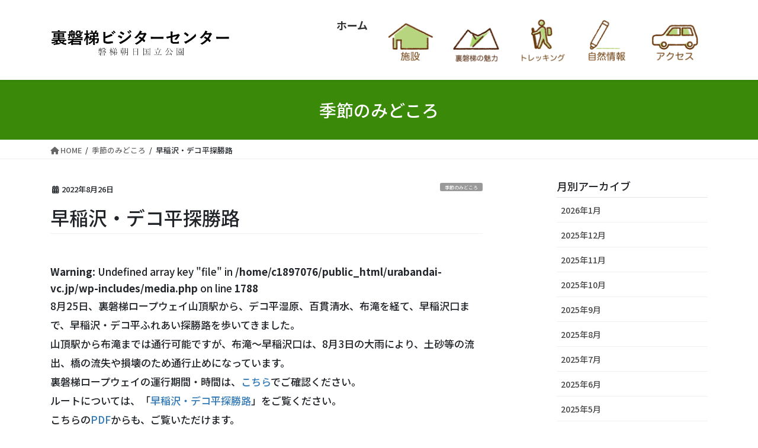

--- FILE ---
content_type: text/html; charset=UTF-8
request_url: https://urabandai-vc.jp/allseason/summer/47713/
body_size: 20560
content:
   <!DOCTYPE html>
<html lang="ja">
<head>
<meta charset="utf-8">
<meta http-equiv="X-UA-Compatible" content="IE=edge">
<meta name="viewport" content="width=device-width, initial-scale=1">
<!-- Google tag (gtag.js) --><script async src="https://www.googletagmanager.com/gtag/js?id=G-EE9JVWZGMQ"></script><script>window.dataLayer = window.dataLayer || [];function gtag(){dataLayer.push(arguments);}gtag('js', new Date());gtag('config', 'G-EE9JVWZGMQ');</script>
<title>早稲沢・デコ平探勝路 | 裏磐梯ビジターセンター</title>
<meta name='robots' content='max-image-preview:large' />
<link rel="alternate" type="application/rss+xml" title="裏磐梯ビジターセンター &raquo; フィード" href="https://urabandai-vc.jp/feed/" />
<link rel="alternate" type="application/rss+xml" title="裏磐梯ビジターセンター &raquo; コメントフィード" href="https://urabandai-vc.jp/comments/feed/" />
<link rel="alternate" title="oEmbed (JSON)" type="application/json+oembed" href="https://urabandai-vc.jp/wp-json/oembed/1.0/embed?url=https%3A%2F%2Furabandai-vc.jp%2Fallseason%2Fsummer%2F47713%2F" />
<link rel="alternate" title="oEmbed (XML)" type="text/xml+oembed" href="https://urabandai-vc.jp/wp-json/oembed/1.0/embed?url=https%3A%2F%2Furabandai-vc.jp%2Fallseason%2Fsummer%2F47713%2F&#038;format=xml" />
<meta name="description" content="8月25日、裏磐梯ロープウェイ山頂駅から、デコ平湿原、百貫清水、布滝を経て、早稲沢口まで、早稲沢・デコ平ふれあい探勝路を歩いてきました。山頂駅から布滝までは通行可能ですが、布滝～早稲沢口は、8月3日の大雨により、土砂等の流出、橋の流失や損壊のため通行止めになっています。裏磐梯ロープウェイの運行期間・時間は、こちらでご確認ください。ルートについては、「早稲沢・デコ平探勝路」をご覧ください。こちらのPDFからも、ご覧いただけます。◇ロープウェイ山頂駅からデコ平湿原までの探勝路の" /><style id='wp-img-auto-sizes-contain-inline-css' type='text/css'>
img:is([sizes=auto i],[sizes^="auto," i]){contain-intrinsic-size:3000px 1500px}
/*# sourceURL=wp-img-auto-sizes-contain-inline-css */
</style>
<link rel='stylesheet' id='sbi_styles-css' href='https://urabandai-vc.jp/wp-content/plugins/instagram-feed/css/sbi-styles.min.css?ver=6.10.0' type='text/css' media='all' />
<link rel='stylesheet' id='vkExUnit_common_style-css' href='https://urabandai-vc.jp/wp-content/plugins/vk-all-in-one-expansion-unit/assets/css/vkExUnit_style.css?ver=9.113.0.1' type='text/css' media='all' />
<style id='vkExUnit_common_style-inline-css' type='text/css'>
:root {--ver_page_top_button_url:url(https://urabandai-vc.jp/wp-content/plugins/vk-all-in-one-expansion-unit/assets/images/to-top-btn-icon.svg);}@font-face {font-weight: normal;font-style: normal;font-family: "vk_sns";src: url("https://urabandai-vc.jp/wp-content/plugins/vk-all-in-one-expansion-unit/inc/sns/icons/fonts/vk_sns.eot?-bq20cj");src: url("https://urabandai-vc.jp/wp-content/plugins/vk-all-in-one-expansion-unit/inc/sns/icons/fonts/vk_sns.eot?#iefix-bq20cj") format("embedded-opentype"),url("https://urabandai-vc.jp/wp-content/plugins/vk-all-in-one-expansion-unit/inc/sns/icons/fonts/vk_sns.woff?-bq20cj") format("woff"),url("https://urabandai-vc.jp/wp-content/plugins/vk-all-in-one-expansion-unit/inc/sns/icons/fonts/vk_sns.ttf?-bq20cj") format("truetype"),url("https://urabandai-vc.jp/wp-content/plugins/vk-all-in-one-expansion-unit/inc/sns/icons/fonts/vk_sns.svg?-bq20cj#vk_sns") format("svg");}
.veu_promotion-alert__content--text {border: 1px solid rgba(0,0,0,0.125);padding: 0.5em 1em;border-radius: var(--vk-size-radius);margin-bottom: var(--vk-margin-block-bottom);font-size: 0.875rem;}/* Alert Content部分に段落タグを入れた場合に最後の段落の余白を0にする */.veu_promotion-alert__content--text p:last-of-type{margin-bottom:0;margin-top: 0;}
/*# sourceURL=vkExUnit_common_style-inline-css */
</style>
<style id='wp-emoji-styles-inline-css' type='text/css'>

	img.wp-smiley, img.emoji {
		display: inline !important;
		border: none !important;
		box-shadow: none !important;
		height: 1em !important;
		width: 1em !important;
		margin: 0 0.07em !important;
		vertical-align: -0.1em !important;
		background: none !important;
		padding: 0 !important;
	}
/*# sourceURL=wp-emoji-styles-inline-css */
</style>
<style id='wp-block-library-inline-css' type='text/css'>
:root{--wp-block-synced-color:#7a00df;--wp-block-synced-color--rgb:122,0,223;--wp-bound-block-color:var(--wp-block-synced-color);--wp-editor-canvas-background:#ddd;--wp-admin-theme-color:#007cba;--wp-admin-theme-color--rgb:0,124,186;--wp-admin-theme-color-darker-10:#006ba1;--wp-admin-theme-color-darker-10--rgb:0,107,160.5;--wp-admin-theme-color-darker-20:#005a87;--wp-admin-theme-color-darker-20--rgb:0,90,135;--wp-admin-border-width-focus:2px}@media (min-resolution:192dpi){:root{--wp-admin-border-width-focus:1.5px}}.wp-element-button{cursor:pointer}:root .has-very-light-gray-background-color{background-color:#eee}:root .has-very-dark-gray-background-color{background-color:#313131}:root .has-very-light-gray-color{color:#eee}:root .has-very-dark-gray-color{color:#313131}:root .has-vivid-green-cyan-to-vivid-cyan-blue-gradient-background{background:linear-gradient(135deg,#00d084,#0693e3)}:root .has-purple-crush-gradient-background{background:linear-gradient(135deg,#34e2e4,#4721fb 50%,#ab1dfe)}:root .has-hazy-dawn-gradient-background{background:linear-gradient(135deg,#faaca8,#dad0ec)}:root .has-subdued-olive-gradient-background{background:linear-gradient(135deg,#fafae1,#67a671)}:root .has-atomic-cream-gradient-background{background:linear-gradient(135deg,#fdd79a,#004a59)}:root .has-nightshade-gradient-background{background:linear-gradient(135deg,#330968,#31cdcf)}:root .has-midnight-gradient-background{background:linear-gradient(135deg,#020381,#2874fc)}:root{--wp--preset--font-size--normal:16px;--wp--preset--font-size--huge:42px}.has-regular-font-size{font-size:1em}.has-larger-font-size{font-size:2.625em}.has-normal-font-size{font-size:var(--wp--preset--font-size--normal)}.has-huge-font-size{font-size:var(--wp--preset--font-size--huge)}.has-text-align-center{text-align:center}.has-text-align-left{text-align:left}.has-text-align-right{text-align:right}.has-fit-text{white-space:nowrap!important}#end-resizable-editor-section{display:none}.aligncenter{clear:both}.items-justified-left{justify-content:flex-start}.items-justified-center{justify-content:center}.items-justified-right{justify-content:flex-end}.items-justified-space-between{justify-content:space-between}.screen-reader-text{border:0;clip-path:inset(50%);height:1px;margin:-1px;overflow:hidden;padding:0;position:absolute;width:1px;word-wrap:normal!important}.screen-reader-text:focus{background-color:#ddd;clip-path:none;color:#444;display:block;font-size:1em;height:auto;left:5px;line-height:normal;padding:15px 23px 14px;text-decoration:none;top:5px;width:auto;z-index:100000}html :where(.has-border-color){border-style:solid}html :where([style*=border-top-color]){border-top-style:solid}html :where([style*=border-right-color]){border-right-style:solid}html :where([style*=border-bottom-color]){border-bottom-style:solid}html :where([style*=border-left-color]){border-left-style:solid}html :where([style*=border-width]){border-style:solid}html :where([style*=border-top-width]){border-top-style:solid}html :where([style*=border-right-width]){border-right-style:solid}html :where([style*=border-bottom-width]){border-bottom-style:solid}html :where([style*=border-left-width]){border-left-style:solid}html :where(img[class*=wp-image-]){height:auto;max-width:100%}:where(figure){margin:0 0 1em}html :where(.is-position-sticky){--wp-admin--admin-bar--position-offset:var(--wp-admin--admin-bar--height,0px)}@media screen and (max-width:600px){html :where(.is-position-sticky){--wp-admin--admin-bar--position-offset:0px}}
.vk-cols--reverse{flex-direction:row-reverse}.vk-cols--hasbtn{margin-bottom:0}.vk-cols--hasbtn>.row>.vk_gridColumn_item,.vk-cols--hasbtn>.wp-block-column{position:relative;padding-bottom:3em}.vk-cols--hasbtn>.row>.vk_gridColumn_item>.wp-block-buttons,.vk-cols--hasbtn>.row>.vk_gridColumn_item>.vk_button,.vk-cols--hasbtn>.wp-block-column>.wp-block-buttons,.vk-cols--hasbtn>.wp-block-column>.vk_button{position:absolute;bottom:0;width:100%}.vk-cols--fit.wp-block-columns{gap:0}.vk-cols--fit.wp-block-columns,.vk-cols--fit.wp-block-columns:not(.is-not-stacked-on-mobile){margin-top:0;margin-bottom:0;justify-content:space-between}.vk-cols--fit.wp-block-columns>.wp-block-column *:last-child,.vk-cols--fit.wp-block-columns:not(.is-not-stacked-on-mobile)>.wp-block-column *:last-child{margin-bottom:0}.vk-cols--fit.wp-block-columns>.wp-block-column>.wp-block-cover,.vk-cols--fit.wp-block-columns:not(.is-not-stacked-on-mobile)>.wp-block-column>.wp-block-cover{margin-top:0}.vk-cols--fit.wp-block-columns.has-background,.vk-cols--fit.wp-block-columns:not(.is-not-stacked-on-mobile).has-background{padding:0}@media(max-width: 599px){.vk-cols--fit.wp-block-columns:not(.has-background)>.wp-block-column:not(.has-background),.vk-cols--fit.wp-block-columns:not(.is-not-stacked-on-mobile):not(.has-background)>.wp-block-column:not(.has-background){padding-left:0 !important;padding-right:0 !important}}@media(min-width: 782px){.vk-cols--fit.wp-block-columns .block-editor-block-list__block.wp-block-column:not(:first-child),.vk-cols--fit.wp-block-columns>.wp-block-column:not(:first-child),.vk-cols--fit.wp-block-columns:not(.is-not-stacked-on-mobile) .block-editor-block-list__block.wp-block-column:not(:first-child),.vk-cols--fit.wp-block-columns:not(.is-not-stacked-on-mobile)>.wp-block-column:not(:first-child){margin-left:0}}@media(min-width: 600px)and (max-width: 781px){.vk-cols--fit.wp-block-columns .wp-block-column:nth-child(2n),.vk-cols--fit.wp-block-columns:not(.is-not-stacked-on-mobile) .wp-block-column:nth-child(2n){margin-left:0}.vk-cols--fit.wp-block-columns .wp-block-column:not(:only-child),.vk-cols--fit.wp-block-columns:not(.is-not-stacked-on-mobile) .wp-block-column:not(:only-child){flex-basis:50% !important}}.vk-cols--fit--gap1.wp-block-columns{gap:1px}@media(min-width: 600px)and (max-width: 781px){.vk-cols--fit--gap1.wp-block-columns .wp-block-column:not(:only-child){flex-basis:calc(50% - 1px) !important}}.vk-cols--fit.vk-cols--grid>.block-editor-block-list__block,.vk-cols--fit.vk-cols--grid>.wp-block-column,.vk-cols--fit.vk-cols--grid:not(.is-not-stacked-on-mobile)>.block-editor-block-list__block,.vk-cols--fit.vk-cols--grid:not(.is-not-stacked-on-mobile)>.wp-block-column{flex-basis:50%;box-sizing:border-box}@media(max-width: 599px){.vk-cols--fit.vk-cols--grid.vk-cols--grid--alignfull>.wp-block-column:nth-child(2)>.wp-block-cover,.vk-cols--fit.vk-cols--grid.vk-cols--grid--alignfull>.wp-block-column:nth-child(2)>.vk_outer,.vk-cols--fit.vk-cols--grid:not(.is-not-stacked-on-mobile).vk-cols--grid--alignfull>.wp-block-column:nth-child(2)>.wp-block-cover,.vk-cols--fit.vk-cols--grid:not(.is-not-stacked-on-mobile).vk-cols--grid--alignfull>.wp-block-column:nth-child(2)>.vk_outer{width:100vw;margin-right:calc((100% - 100vw)/2);margin-left:calc((100% - 100vw)/2)}}@media(min-width: 600px){.vk-cols--fit.vk-cols--grid.vk-cols--grid--alignfull>.wp-block-column:nth-child(2)>.wp-block-cover,.vk-cols--fit.vk-cols--grid.vk-cols--grid--alignfull>.wp-block-column:nth-child(2)>.vk_outer,.vk-cols--fit.vk-cols--grid:not(.is-not-stacked-on-mobile).vk-cols--grid--alignfull>.wp-block-column:nth-child(2)>.wp-block-cover,.vk-cols--fit.vk-cols--grid:not(.is-not-stacked-on-mobile).vk-cols--grid--alignfull>.wp-block-column:nth-child(2)>.vk_outer{margin-right:calc(100% - 50vw);width:50vw}}@media(min-width: 600px){.vk-cols--fit.vk-cols--grid.vk-cols--grid--alignfull.vk-cols--reverse>.wp-block-column,.vk-cols--fit.vk-cols--grid:not(.is-not-stacked-on-mobile).vk-cols--grid--alignfull.vk-cols--reverse>.wp-block-column{margin-left:0;margin-right:0}.vk-cols--fit.vk-cols--grid.vk-cols--grid--alignfull.vk-cols--reverse>.wp-block-column:nth-child(2)>.wp-block-cover,.vk-cols--fit.vk-cols--grid.vk-cols--grid--alignfull.vk-cols--reverse>.wp-block-column:nth-child(2)>.vk_outer,.vk-cols--fit.vk-cols--grid:not(.is-not-stacked-on-mobile).vk-cols--grid--alignfull.vk-cols--reverse>.wp-block-column:nth-child(2)>.wp-block-cover,.vk-cols--fit.vk-cols--grid:not(.is-not-stacked-on-mobile).vk-cols--grid--alignfull.vk-cols--reverse>.wp-block-column:nth-child(2)>.vk_outer{margin-left:calc(100% - 50vw)}}.vk-cols--menu h2,.vk-cols--menu h3,.vk-cols--menu h4,.vk-cols--menu h5{margin-bottom:.2em;text-shadow:#000 0 0 10px}.vk-cols--menu h2:first-child,.vk-cols--menu h3:first-child,.vk-cols--menu h4:first-child,.vk-cols--menu h5:first-child{margin-top:0}.vk-cols--menu p{margin-bottom:1rem;text-shadow:#000 0 0 10px}.vk-cols--menu .wp-block-cover__inner-container:last-child{margin-bottom:0}.vk-cols--fitbnrs .wp-block-column .wp-block-cover:hover img{filter:unset}.vk-cols--fitbnrs .wp-block-column .wp-block-cover:hover{background-color:unset}.vk-cols--fitbnrs .wp-block-column .wp-block-cover:hover .wp-block-cover__image-background{filter:unset !important}.vk-cols--fitbnrs .wp-block-cover .wp-block-cover__inner-container{position:absolute;height:100%;width:100%}.vk-cols--fitbnrs .vk_button{height:100%;margin:0}.vk-cols--fitbnrs .vk_button .vk_button_btn,.vk-cols--fitbnrs .vk_button .btn{height:100%;width:100%;border:none;box-shadow:none;background-color:unset !important;transition:unset}.vk-cols--fitbnrs .vk_button .vk_button_btn:hover,.vk-cols--fitbnrs .vk_button .btn:hover{transition:unset}.vk-cols--fitbnrs .vk_button .vk_button_btn:after,.vk-cols--fitbnrs .vk_button .btn:after{border:none}.vk-cols--fitbnrs .vk_button .vk_button_link_txt{width:100%;position:absolute;top:50%;left:50%;transform:translateY(-50%) translateX(-50%);font-size:2rem;text-shadow:#000 0 0 10px}.vk-cols--fitbnrs .vk_button .vk_button_link_subCaption{width:100%;position:absolute;top:calc(50% + 2.2em);left:50%;transform:translateY(-50%) translateX(-50%);text-shadow:#000 0 0 10px}@media(min-width: 992px){.vk-cols--media.wp-block-columns{gap:3rem}}.vk-fit-map figure{margin-bottom:0}.vk-fit-map iframe{position:relative;margin-bottom:0;display:block;max-height:400px;width:100vw}.vk-fit-map:is(.alignfull,.alignwide) div{max-width:100%}.vk-table--th--width25 :where(tr>*:first-child){width:25%}.vk-table--th--width30 :where(tr>*:first-child){width:30%}.vk-table--th--width35 :where(tr>*:first-child){width:35%}.vk-table--th--width40 :where(tr>*:first-child){width:40%}.vk-table--th--bg-bright :where(tr>*:first-child){background-color:var(--wp--preset--color--bg-secondary, rgba(0, 0, 0, 0.05))}@media(max-width: 599px){.vk-table--mobile-block :is(th,td){width:100%;display:block}.vk-table--mobile-block.wp-block-table table :is(th,td){border-top:none}}.vk-table--width--th25 :where(tr>*:first-child){width:25%}.vk-table--width--th30 :where(tr>*:first-child){width:30%}.vk-table--width--th35 :where(tr>*:first-child){width:35%}.vk-table--width--th40 :where(tr>*:first-child){width:40%}.no-margin{margin:0}@media(max-width: 599px){.wp-block-image.vk-aligncenter--mobile>.alignright{float:none;margin-left:auto;margin-right:auto}.vk-no-padding-horizontal--mobile{padding-left:0 !important;padding-right:0 !important}}
/* VK Color Palettes */

/*# sourceURL=wp-block-library-inline-css */
</style><style id='wp-block-paragraph-inline-css' type='text/css'>
.is-small-text{font-size:.875em}.is-regular-text{font-size:1em}.is-large-text{font-size:2.25em}.is-larger-text{font-size:3em}.has-drop-cap:not(:focus):first-letter{float:left;font-size:8.4em;font-style:normal;font-weight:100;line-height:.68;margin:.05em .1em 0 0;text-transform:uppercase}body.rtl .has-drop-cap:not(:focus):first-letter{float:none;margin-left:.1em}p.has-drop-cap.has-background{overflow:hidden}:root :where(p.has-background){padding:1.25em 2.375em}:where(p.has-text-color:not(.has-link-color)) a{color:inherit}p.has-text-align-left[style*="writing-mode:vertical-lr"],p.has-text-align-right[style*="writing-mode:vertical-rl"]{rotate:180deg}
/*# sourceURL=https://urabandai-vc.jp/wp-includes/blocks/paragraph/style.min.css */
</style>
<style id='global-styles-inline-css' type='text/css'>
:root{--wp--preset--aspect-ratio--square: 1;--wp--preset--aspect-ratio--4-3: 4/3;--wp--preset--aspect-ratio--3-4: 3/4;--wp--preset--aspect-ratio--3-2: 3/2;--wp--preset--aspect-ratio--2-3: 2/3;--wp--preset--aspect-ratio--16-9: 16/9;--wp--preset--aspect-ratio--9-16: 9/16;--wp--preset--color--black: #000000;--wp--preset--color--cyan-bluish-gray: #abb8c3;--wp--preset--color--white: #ffffff;--wp--preset--color--pale-pink: #f78da7;--wp--preset--color--vivid-red: #cf2e2e;--wp--preset--color--luminous-vivid-orange: #ff6900;--wp--preset--color--luminous-vivid-amber: #fcb900;--wp--preset--color--light-green-cyan: #7bdcb5;--wp--preset--color--vivid-green-cyan: #00d084;--wp--preset--color--pale-cyan-blue: #8ed1fc;--wp--preset--color--vivid-cyan-blue: #0693e3;--wp--preset--color--vivid-purple: #9b51e0;--wp--preset--gradient--vivid-cyan-blue-to-vivid-purple: linear-gradient(135deg,rgb(6,147,227) 0%,rgb(155,81,224) 100%);--wp--preset--gradient--light-green-cyan-to-vivid-green-cyan: linear-gradient(135deg,rgb(122,220,180) 0%,rgb(0,208,130) 100%);--wp--preset--gradient--luminous-vivid-amber-to-luminous-vivid-orange: linear-gradient(135deg,rgb(252,185,0) 0%,rgb(255,105,0) 100%);--wp--preset--gradient--luminous-vivid-orange-to-vivid-red: linear-gradient(135deg,rgb(255,105,0) 0%,rgb(207,46,46) 100%);--wp--preset--gradient--very-light-gray-to-cyan-bluish-gray: linear-gradient(135deg,rgb(238,238,238) 0%,rgb(169,184,195) 100%);--wp--preset--gradient--cool-to-warm-spectrum: linear-gradient(135deg,rgb(74,234,220) 0%,rgb(151,120,209) 20%,rgb(207,42,186) 40%,rgb(238,44,130) 60%,rgb(251,105,98) 80%,rgb(254,248,76) 100%);--wp--preset--gradient--blush-light-purple: linear-gradient(135deg,rgb(255,206,236) 0%,rgb(152,150,240) 100%);--wp--preset--gradient--blush-bordeaux: linear-gradient(135deg,rgb(254,205,165) 0%,rgb(254,45,45) 50%,rgb(107,0,62) 100%);--wp--preset--gradient--luminous-dusk: linear-gradient(135deg,rgb(255,203,112) 0%,rgb(199,81,192) 50%,rgb(65,88,208) 100%);--wp--preset--gradient--pale-ocean: linear-gradient(135deg,rgb(255,245,203) 0%,rgb(182,227,212) 50%,rgb(51,167,181) 100%);--wp--preset--gradient--electric-grass: linear-gradient(135deg,rgb(202,248,128) 0%,rgb(113,206,126) 100%);--wp--preset--gradient--midnight: linear-gradient(135deg,rgb(2,3,129) 0%,rgb(40,116,252) 100%);--wp--preset--font-size--small: 13px;--wp--preset--font-size--medium: 20px;--wp--preset--font-size--large: 36px;--wp--preset--font-size--x-large: 42px;--wp--preset--spacing--20: 0.44rem;--wp--preset--spacing--30: 0.67rem;--wp--preset--spacing--40: 1rem;--wp--preset--spacing--50: 1.5rem;--wp--preset--spacing--60: 2.25rem;--wp--preset--spacing--70: 3.38rem;--wp--preset--spacing--80: 5.06rem;--wp--preset--shadow--natural: 6px 6px 9px rgba(0, 0, 0, 0.2);--wp--preset--shadow--deep: 12px 12px 50px rgba(0, 0, 0, 0.4);--wp--preset--shadow--sharp: 6px 6px 0px rgba(0, 0, 0, 0.2);--wp--preset--shadow--outlined: 6px 6px 0px -3px rgb(255, 255, 255), 6px 6px rgb(0, 0, 0);--wp--preset--shadow--crisp: 6px 6px 0px rgb(0, 0, 0);}:where(.is-layout-flex){gap: 0.5em;}:where(.is-layout-grid){gap: 0.5em;}body .is-layout-flex{display: flex;}.is-layout-flex{flex-wrap: wrap;align-items: center;}.is-layout-flex > :is(*, div){margin: 0;}body .is-layout-grid{display: grid;}.is-layout-grid > :is(*, div){margin: 0;}:where(.wp-block-columns.is-layout-flex){gap: 2em;}:where(.wp-block-columns.is-layout-grid){gap: 2em;}:where(.wp-block-post-template.is-layout-flex){gap: 1.25em;}:where(.wp-block-post-template.is-layout-grid){gap: 1.25em;}.has-black-color{color: var(--wp--preset--color--black) !important;}.has-cyan-bluish-gray-color{color: var(--wp--preset--color--cyan-bluish-gray) !important;}.has-white-color{color: var(--wp--preset--color--white) !important;}.has-pale-pink-color{color: var(--wp--preset--color--pale-pink) !important;}.has-vivid-red-color{color: var(--wp--preset--color--vivid-red) !important;}.has-luminous-vivid-orange-color{color: var(--wp--preset--color--luminous-vivid-orange) !important;}.has-luminous-vivid-amber-color{color: var(--wp--preset--color--luminous-vivid-amber) !important;}.has-light-green-cyan-color{color: var(--wp--preset--color--light-green-cyan) !important;}.has-vivid-green-cyan-color{color: var(--wp--preset--color--vivid-green-cyan) !important;}.has-pale-cyan-blue-color{color: var(--wp--preset--color--pale-cyan-blue) !important;}.has-vivid-cyan-blue-color{color: var(--wp--preset--color--vivid-cyan-blue) !important;}.has-vivid-purple-color{color: var(--wp--preset--color--vivid-purple) !important;}.has-black-background-color{background-color: var(--wp--preset--color--black) !important;}.has-cyan-bluish-gray-background-color{background-color: var(--wp--preset--color--cyan-bluish-gray) !important;}.has-white-background-color{background-color: var(--wp--preset--color--white) !important;}.has-pale-pink-background-color{background-color: var(--wp--preset--color--pale-pink) !important;}.has-vivid-red-background-color{background-color: var(--wp--preset--color--vivid-red) !important;}.has-luminous-vivid-orange-background-color{background-color: var(--wp--preset--color--luminous-vivid-orange) !important;}.has-luminous-vivid-amber-background-color{background-color: var(--wp--preset--color--luminous-vivid-amber) !important;}.has-light-green-cyan-background-color{background-color: var(--wp--preset--color--light-green-cyan) !important;}.has-vivid-green-cyan-background-color{background-color: var(--wp--preset--color--vivid-green-cyan) !important;}.has-pale-cyan-blue-background-color{background-color: var(--wp--preset--color--pale-cyan-blue) !important;}.has-vivid-cyan-blue-background-color{background-color: var(--wp--preset--color--vivid-cyan-blue) !important;}.has-vivid-purple-background-color{background-color: var(--wp--preset--color--vivid-purple) !important;}.has-black-border-color{border-color: var(--wp--preset--color--black) !important;}.has-cyan-bluish-gray-border-color{border-color: var(--wp--preset--color--cyan-bluish-gray) !important;}.has-white-border-color{border-color: var(--wp--preset--color--white) !important;}.has-pale-pink-border-color{border-color: var(--wp--preset--color--pale-pink) !important;}.has-vivid-red-border-color{border-color: var(--wp--preset--color--vivid-red) !important;}.has-luminous-vivid-orange-border-color{border-color: var(--wp--preset--color--luminous-vivid-orange) !important;}.has-luminous-vivid-amber-border-color{border-color: var(--wp--preset--color--luminous-vivid-amber) !important;}.has-light-green-cyan-border-color{border-color: var(--wp--preset--color--light-green-cyan) !important;}.has-vivid-green-cyan-border-color{border-color: var(--wp--preset--color--vivid-green-cyan) !important;}.has-pale-cyan-blue-border-color{border-color: var(--wp--preset--color--pale-cyan-blue) !important;}.has-vivid-cyan-blue-border-color{border-color: var(--wp--preset--color--vivid-cyan-blue) !important;}.has-vivid-purple-border-color{border-color: var(--wp--preset--color--vivid-purple) !important;}.has-vivid-cyan-blue-to-vivid-purple-gradient-background{background: var(--wp--preset--gradient--vivid-cyan-blue-to-vivid-purple) !important;}.has-light-green-cyan-to-vivid-green-cyan-gradient-background{background: var(--wp--preset--gradient--light-green-cyan-to-vivid-green-cyan) !important;}.has-luminous-vivid-amber-to-luminous-vivid-orange-gradient-background{background: var(--wp--preset--gradient--luminous-vivid-amber-to-luminous-vivid-orange) !important;}.has-luminous-vivid-orange-to-vivid-red-gradient-background{background: var(--wp--preset--gradient--luminous-vivid-orange-to-vivid-red) !important;}.has-very-light-gray-to-cyan-bluish-gray-gradient-background{background: var(--wp--preset--gradient--very-light-gray-to-cyan-bluish-gray) !important;}.has-cool-to-warm-spectrum-gradient-background{background: var(--wp--preset--gradient--cool-to-warm-spectrum) !important;}.has-blush-light-purple-gradient-background{background: var(--wp--preset--gradient--blush-light-purple) !important;}.has-blush-bordeaux-gradient-background{background: var(--wp--preset--gradient--blush-bordeaux) !important;}.has-luminous-dusk-gradient-background{background: var(--wp--preset--gradient--luminous-dusk) !important;}.has-pale-ocean-gradient-background{background: var(--wp--preset--gradient--pale-ocean) !important;}.has-electric-grass-gradient-background{background: var(--wp--preset--gradient--electric-grass) !important;}.has-midnight-gradient-background{background: var(--wp--preset--gradient--midnight) !important;}.has-small-font-size{font-size: var(--wp--preset--font-size--small) !important;}.has-medium-font-size{font-size: var(--wp--preset--font-size--medium) !important;}.has-large-font-size{font-size: var(--wp--preset--font-size--large) !important;}.has-x-large-font-size{font-size: var(--wp--preset--font-size--x-large) !important;}
/*# sourceURL=global-styles-inline-css */
</style>

<style id='classic-theme-styles-inline-css' type='text/css'>
/*! This file is auto-generated */
.wp-block-button__link{color:#fff;background-color:#32373c;border-radius:9999px;box-shadow:none;text-decoration:none;padding:calc(.667em + 2px) calc(1.333em + 2px);font-size:1.125em}.wp-block-file__button{background:#32373c;color:#fff;text-decoration:none}
/*# sourceURL=/wp-includes/css/classic-themes.min.css */
</style>
<link rel='stylesheet' id='vk-swiper-style-css' href='https://urabandai-vc.jp/wp-content/plugins/vk-blocks/vendor/vektor-inc/vk-swiper/src/assets/css/swiper-bundle.min.css?ver=11.0.2' type='text/css' media='all' />
<link rel='stylesheet' id='bootstrap-4-style-css' href='https://urabandai-vc.jp/wp-content/themes/lightning/_g2/library/bootstrap-4/css/bootstrap.min.css?ver=4.5.0' type='text/css' media='all' />
<link rel='stylesheet' id='lightning-common-style-css' href='https://urabandai-vc.jp/wp-content/themes/lightning/_g2/assets/css/common.css?ver=15.30.3' type='text/css' media='all' />
<style id='lightning-common-style-inline-css' type='text/css'>
/* vk-mobile-nav */:root {--vk-mobile-nav-menu-btn-bg-src: url("https://urabandai-vc.jp/wp-content/themes/lightning/_g2/inc/vk-mobile-nav/package/images/vk-menu-btn-black.svg");--vk-mobile-nav-menu-btn-close-bg-src: url("https://urabandai-vc.jp/wp-content/themes/lightning/_g2/inc/vk-mobile-nav/package/images/vk-menu-close-black.svg");--vk-menu-acc-icon-open-black-bg-src: url("https://urabandai-vc.jp/wp-content/themes/lightning/_g2/inc/vk-mobile-nav/package/images/vk-menu-acc-icon-open-black.svg");--vk-menu-acc-icon-open-white-bg-src: url("https://urabandai-vc.jp/wp-content/themes/lightning/_g2/inc/vk-mobile-nav/package/images/vk-menu-acc-icon-open-white.svg");--vk-menu-acc-icon-close-black-bg-src: url("https://urabandai-vc.jp/wp-content/themes/lightning/_g2/inc/vk-mobile-nav/package/images/vk-menu-close-black.svg");--vk-menu-acc-icon-close-white-bg-src: url("https://urabandai-vc.jp/wp-content/themes/lightning/_g2/inc/vk-mobile-nav/package/images/vk-menu-close-white.svg");}
/*# sourceURL=lightning-common-style-inline-css */
</style>
<link rel='stylesheet' id='lightning-design-style-css' href='https://urabandai-vc.jp/wp-content/themes/lightning/_g2/design-skin/origin2/css/style.css?ver=15.30.3' type='text/css' media='all' />
<style id='lightning-design-style-inline-css' type='text/css'>
:root {--color-key:#3a8908;--wp--preset--color--vk-color-primary:#3a8908;--color-key-dark:#8e8eff;}
/* ltg common custom */:root {--vk-menu-acc-btn-border-color:#333;--vk-color-primary:#3a8908;--vk-color-primary-dark:#8e8eff;--vk-color-primary-vivid:#409709;--color-key:#3a8908;--wp--preset--color--vk-color-primary:#3a8908;--color-key-dark:#8e8eff;}.veu_color_txt_key { color:#8e8eff ; }.veu_color_bg_key { background-color:#8e8eff ; }.veu_color_border_key { border-color:#8e8eff ; }.btn-default { border-color:#3a8908;color:#3a8908;}.btn-default:focus,.btn-default:hover { border-color:#3a8908;background-color: #3a8908; }.wp-block-search__button,.btn-primary { background-color:#3a8908;border-color:#8e8eff; }.wp-block-search__button:focus,.wp-block-search__button:hover,.btn-primary:not(:disabled):not(.disabled):active,.btn-primary:focus,.btn-primary:hover { background-color:#8e8eff;border-color:#3a8908; }.btn-outline-primary { color : #3a8908 ; border-color:#3a8908; }.btn-outline-primary:not(:disabled):not(.disabled):active,.btn-outline-primary:focus,.btn-outline-primary:hover { color : #fff; background-color:#3a8908;border-color:#8e8eff; }a { color:#337ab7; }/* sidebar child menu display */.localNav ul ul.children{ display:none; }.localNav ul li.current_page_ancestor ul.children,.localNav ul li.current_page_item ul.children,.localNav ul li.current-cat ul.children{ display:block; }/* ExUnit widget ( child page list widget and so on ) */.localNavi ul.children{ display:none; }.localNavi li.current_page_ancestor ul.children,.localNavi li.current_page_item ul.children,.localNavi li.current-cat ul.children{ display:block; }
.tagcloud a:before { font-family: "Font Awesome 5 Free";content: "\f02b";font-weight: bold; }
.siteContent_after.sectionBox{padding:0;}
.media .media-body .media-heading a:hover { color:#3a8908; }@media (min-width: 768px){.gMenu > li:before,.gMenu > li.menu-item-has-children::after { border-bottom-color:#8e8eff }.gMenu li li { background-color:#8e8eff }.gMenu li li a:hover { background-color:#3a8908; }} /* @media (min-width: 768px) */.page-header { background-color:#3a8908; }h2,.mainSection-title { border-top-color:#3a8908; }h3:after,.subSection-title:after { border-bottom-color:#3a8908; }ul.page-numbers li span.page-numbers.current,.page-link dl .post-page-numbers.current { background-color:#3a8908; }.pager li > a { border-color:#3a8908;color:#3a8908;}.pager li > a:hover { background-color:#3a8908;color:#fff;}.siteFooter { border-top-color:#3a8908; }dt { border-left-color:#3a8908; }:root {--g_nav_main_acc_icon_open_url:url(https://urabandai-vc.jp/wp-content/themes/lightning/_g2/inc/vk-mobile-nav/package/images/vk-menu-acc-icon-open-black.svg);--g_nav_main_acc_icon_close_url: url(https://urabandai-vc.jp/wp-content/themes/lightning/_g2/inc/vk-mobile-nav/package/images/vk-menu-close-black.svg);--g_nav_sub_acc_icon_open_url: url(https://urabandai-vc.jp/wp-content/themes/lightning/_g2/inc/vk-mobile-nav/package/images/vk-menu-acc-icon-open-white.svg);--g_nav_sub_acc_icon_close_url: url(https://urabandai-vc.jp/wp-content/themes/lightning/_g2/inc/vk-mobile-nav/package/images/vk-menu-close-white.svg);}
/*# sourceURL=lightning-design-style-inline-css */
</style>
<link rel='stylesheet' id='veu-cta-css' href='https://urabandai-vc.jp/wp-content/plugins/vk-all-in-one-expansion-unit/inc/call-to-action/package/assets/css/style.css?ver=9.113.0.1' type='text/css' media='all' />
<link rel='stylesheet' id='vk-blocks-build-css-css' href='https://urabandai-vc.jp/wp-content/plugins/vk-blocks/build/block-build.css?ver=1.115.2.1' type='text/css' media='all' />
<style id='vk-blocks-build-css-inline-css' type='text/css'>

	:root {
		--vk_image-mask-circle: url(https://urabandai-vc.jp/wp-content/plugins/vk-blocks/inc/vk-blocks/images/circle.svg);
		--vk_image-mask-wave01: url(https://urabandai-vc.jp/wp-content/plugins/vk-blocks/inc/vk-blocks/images/wave01.svg);
		--vk_image-mask-wave02: url(https://urabandai-vc.jp/wp-content/plugins/vk-blocks/inc/vk-blocks/images/wave02.svg);
		--vk_image-mask-wave03: url(https://urabandai-vc.jp/wp-content/plugins/vk-blocks/inc/vk-blocks/images/wave03.svg);
		--vk_image-mask-wave04: url(https://urabandai-vc.jp/wp-content/plugins/vk-blocks/inc/vk-blocks/images/wave04.svg);
	}
	

	:root {

		--vk-balloon-border-width:1px;

		--vk-balloon-speech-offset:-12px;
	}
	

	:root {
		--vk_flow-arrow: url(https://urabandai-vc.jp/wp-content/plugins/vk-blocks/inc/vk-blocks/images/arrow_bottom.svg);
	}
	
/*# sourceURL=vk-blocks-build-css-inline-css */
</style>
<link rel='stylesheet' id='vk-font-awesome-css' href='https://urabandai-vc.jp/wp-content/themes/lightning/vendor/vektor-inc/font-awesome-versions/src/versions/6/css/all.min.css?ver=6.6.0' type='text/css' media='all' />
<link rel='stylesheet' id='child-style-css' href='https://urabandai-vc.jp/wp-content/themes/lightning_child/style.css?ver=250923230411' type='text/css' media='all' />
<script type="text/javascript" src="https://urabandai-vc.jp/wp-includes/js/jquery/jquery.min.js?ver=3.7.1" id="jquery-core-js"></script>
<script type="text/javascript" src="https://urabandai-vc.jp/wp-includes/js/jquery/jquery-migrate.min.js?ver=3.4.1" id="jquery-migrate-js"></script>
<link rel="https://api.w.org/" href="https://urabandai-vc.jp/wp-json/" /><link rel="alternate" title="JSON" type="application/json" href="https://urabandai-vc.jp/wp-json/wp/v2/posts/47713" /><link rel="EditURI" type="application/rsd+xml" title="RSD" href="https://urabandai-vc.jp/xmlrpc.php?rsd" />
<meta name="generator" content="WordPress 6.9" />
<link rel="canonical" href="https://urabandai-vc.jp/allseason/summer/47713/" />
<link rel='shortlink' href='https://urabandai-vc.jp/?p=47713' />
<style id="lightning-color-custom-for-plugins" type="text/css">/* ltg theme common */.color_key_bg,.color_key_bg_hover:hover{background-color: #3a8908;}.color_key_txt,.color_key_txt_hover:hover{color: #3a8908;}.color_key_border,.color_key_border_hover:hover{border-color: #3a8908;}.color_key_dark_bg,.color_key_dark_bg_hover:hover{background-color: #8e8eff;}.color_key_dark_txt,.color_key_dark_txt_hover:hover{color: #8e8eff;}.color_key_dark_border,.color_key_dark_border_hover:hover{border-color: #8e8eff;}</style><!-- [ VK All in One Expansion Unit OGP ] -->
<meta property="og:site_name" content="裏磐梯ビジターセンター" />
<meta property="og:url" content="https://urabandai-vc.jp/allseason/summer/47713/" />
<meta property="og:title" content="早稲沢・デコ平探勝路 | 裏磐梯ビジターセンター" />
<meta property="og:description" content="8月25日、裏磐梯ロープウェイ山頂駅から、デコ平湿原、百貫清水、布滝を経て、早稲沢口まで、早稲沢・デコ平ふれあい探勝路を歩いてきました。山頂駅から布滝までは通行可能ですが、布滝～早稲沢口は、8月3日の大雨により、土砂等の流出、橋の流失や損壊のため通行止めになっています。裏磐梯ロープウェイの運行期間・時間は、こちらでご確認ください。ルートについては、「早稲沢・デコ平探勝路」をご覧ください。こちらのPDFからも、ご覧いただけます。◇ロープウェイ山頂駅からデコ平湿原までの探勝路の" />
<meta property="og:type" content="article" />
<meta property="og:image" content="https://urabandai-vc.jp/wp-content/uploads/2022/08/DSC05500_R.jpg" />
<meta property="og:image:width" content="480" />
<meta property="og:image:height" content="360" />
<!-- [ / VK All in One Expansion Unit OGP ] -->
<!-- [ VK All in One Expansion Unit Article Structure Data ] --><script type="application/ld+json">{"@context":"https://schema.org/","@type":"Article","headline":"早稲沢・デコ平探勝路","image":"https://urabandai-vc.jp/wp-content/uploads/2022/08/DSC05500_R-320x180.jpg","datePublished":"2022-08-26T13:23:30+09:00","dateModified":"2022-08-30T10:59:31+09:00","author":{"@type":"organization","name":"VCstaff02","url":"https://urabandai-vc.jp/","sameAs":""}}</script><!-- [ / VK All in One Expansion Unit Article Structure Data ] -->
</head>
<body class="wp-singular post-template-default single single-post postid-47713 single-format-standard wp-theme-lightning wp-child-theme-lightning_child vk-blocks fa_v6_css post-name-%e6%97%a9%e7%a8%b2%e6%b2%a2%e3%83%bb%e3%83%87%e3%82%b3%e5%b9%b3%e3%81%b5%e3%82%8c%e3%81%82%e3%81%84%e6%8e%a2%e5%8b%9d%e8%b7%af category-allseason category-summer tag-wasezawa09 post-type-post bootstrap4 device-pc">
<a class="skip-link screen-reader-text" href="#main">コンテンツへスキップ</a>
<a class="skip-link screen-reader-text" href="#vk-mobile-nav">ナビゲーションに移動</a>
<header class="siteHeader">
		<div class="container siteHeadContainer">
		<div class="navbar-header">
						<p class="navbar-brand siteHeader_logo">
			<a href="https://urabandai-vc.jp/">
				<span><img src="https://urabandai-vc.jp/wp-content/uploads/2021/03/logo8.png" alt="裏磐梯ビジターセンター" /></span>
			</a>
			</p>
					</div>

					<div id="gMenu_outer" class="gMenu_outer">
				<nav class="menu-header_navi-container"><ul id="menu-header_navi" class="menu gMenu vk-menu-acc"><li id="menu-item-54614" class="menu-item menu-item-type-post_type menu-item-object-page menu-item-home"><a href="https://urabandai-vc.jp/"><strong class="gMenu_name">ホーム</strong></a></li>
<li id="menu-item-41027" class="menu-item menu-item-type-post_type menu-item-object-page menu-item-has-children"><a href="https://urabandai-vc.jp/facility/"><strong class="gMenu_name"><img class="head_navi" src="https://urabandai-vc.jp/wp-content/uploads/2021/03/navi_1.png" alt="施設"></strong></a>
<ul class="sub-menu">
	<li id="menu-item-41028" class="menu-item menu-item-type-post_type menu-item-object-page"><a href="https://urabandai-vc.jp/facility/about/">ビジターセンターについて</a></li>
	<li id="menu-item-41029" class="menu-item menu-item-type-post_type menu-item-object-page"><a href="https://urabandai-vc.jp/facility/event/">イベント・体験案内</a></li>
	<li id="menu-item-41030" class="menu-item menu-item-type-post_type menu-item-object-page"><a href="https://urabandai-vc.jp/facility/rental/">レンタル情報</a></li>
	<li id="menu-item-41031" class="menu-item menu-item-type-post_type menu-item-object-page"><a href="https://urabandai-vc.jp/facility/group/">貸館利用・団体利用</a></li>
</ul>
</li>
<li id="menu-item-41032" class="menu-item menu-item-type-post_type menu-item-object-page menu-item-has-children"><a href="https://urabandai-vc.jp/attractive/"><strong class="gMenu_name"><img class="head_navi" src="https://urabandai-vc.jp/wp-content/uploads/2021/04/e777d08f4ca0dd2d01a9a5ab1c765934.png" alt="裏磐梯の魅力"></strong></a>
<ul class="sub-menu">
	<li id="menu-item-41033" class="menu-item menu-item-type-post_type menu-item-object-page"><a href="https://urabandai-vc.jp/attractive/highlights/">磐梯朝日国立公園裏磐梯地域　季節の見どころ</a></li>
	<li id="menu-item-41034" class="menu-item menu-item-type-post_type menu-item-object-page"><a href="https://urabandai-vc.jp/attractive/goshiki_explanation/">五色沼湖沼群について</a></li>
	<li id="menu-item-41208" class="menu-item menu-item-type-custom menu-item-object-custom"><a href="https://urabandai-vc.jp/info/">スタッフミニブログ</a></li>
</ul>
</li>
<li id="menu-item-41035" class="menu-item menu-item-type-post_type menu-item-object-page menu-item-has-children"><a href="https://urabandai-vc.jp/trekking/"><strong class="gMenu_name"><img class="head_navi" src="https://urabandai-vc.jp/wp-content/uploads/2021/03/navi_4.png" alt="トレッキングコース"></strong></a>
<ul class="sub-menu">
	<li id="menu-item-41036" class="menu-item menu-item-type-post_type menu-item-object-page"><a href="https://urabandai-vc.jp/trekking/manner/">マナー</a></li>
	<li id="menu-item-41037" class="menu-item menu-item-type-post_type menu-item-object-page"><a href="https://urabandai-vc.jp/trekking/clothes/">服装＆道具</a></li>
</ul>
</li>
<li id="menu-item-41039" class="menu-item menu-item-type-post_type menu-item-object-page menu-item-has-children"><a href="https://urabandai-vc.jp/nature/"><strong class="gMenu_name"><img class="head_navi" src="https://urabandai-vc.jp/wp-content/uploads/2021/03/navi_2.png" alt="自然情報"></strong></a>
<ul class="sub-menu">
	<li id="menu-item-41040" class="menu-item menu-item-type-post_type menu-item-object-page"><a href="https://urabandai-vc.jp/nature/picturebook/">裏磐梯の図鑑</a></li>
	<li id="menu-item-41046" class="menu-item menu-item-type-post_type menu-item-object-page"><a href="https://urabandai-vc.jp/nature/bear/">クマについて</a></li>
	<li id="menu-item-41047" class="menu-item menu-item-type-post_type menu-item-object-page"><a href="https://urabandai-vc.jp/nature/report/">裏磐梯だより</a></li>
</ul>
</li>
<li id="menu-item-41048" class="menu-item menu-item-type-post_type menu-item-object-page"><a href="https://urabandai-vc.jp/access/"><strong class="gMenu_name"><img class="head_navi" src="https://urabandai-vc.jp/wp-content/uploads/2021/03/navi_5.png" alt="アクセス"></strong></a></li>
</ul></nav>			</div>
			</div>
	</header>

<div class="section page-header"><div class="container"><div class="row"><div class="col-md-12">
<div class="page-header_pageTitle">
季節のみどころ</div>
</div></div></div></div><!-- [ /.page-header ] -->


<!-- [ .breadSection ] --><div class="section breadSection"><div class="container"><div class="row"><ol class="breadcrumb" itemscope itemtype="https://schema.org/BreadcrumbList"><li id="panHome" itemprop="itemListElement" itemscope itemtype="http://schema.org/ListItem"><a itemprop="item" href="https://urabandai-vc.jp/"><span itemprop="name"><i class="fa fa-home"></i> HOME</span></a><meta itemprop="position" content="1" /></li><li itemprop="itemListElement" itemscope itemtype="http://schema.org/ListItem"><a itemprop="item" href="https://urabandai-vc.jp/category/allseason/"><span itemprop="name">季節のみどころ</span></a><meta itemprop="position" content="2" /></li><li><span>早稲沢・デコ平探勝路</span><meta itemprop="position" content="3" /></li></ol></div></div></div><!-- [ /.breadSection ] -->

<div class="section siteContent">
<div class="container">
<div class="row">

	<div class="col mainSection mainSection-col-two baseSection vk_posts-mainSection" id="main" role="main">
				<article id="post-47713" class="entry entry-full post-47713 post type-post status-publish format-standard has-post-thumbnail hentry category-allseason category-summer tag-wasezawa09">

	
	
		<header class="entry-header">
			<div class="entry-meta">


<span class="published entry-meta_items">2022年8月26日</span>

<span class="entry-meta_items entry-meta_updated">/ 最終更新日時 : <span class="updated">2022年8月30日</span></span>


	
	<span class="vcard author entry-meta_items entry-meta_items_author entry-meta_hidden"><span class="fn">VCstaff02</span></span>



<span class="entry-meta_items entry-meta_items_term"><a href="https://urabandai-vc.jp/category/allseason/" class="btn btn-xs btn-primary entry-meta_items_term_button" style="background-color:#999999;border:none;">季節のみどころ</a></span>
</div>
				<h1 class="entry-title">
											早稲沢・デコ平探勝路									</h1>
		</header>

	
	
	<div class="entry-body">
				<br />
<b>Warning</b>:  Undefined array key "file" in <b>/home/c1897076/public_html/urabandai-vc.jp/wp-includes/media.php</b> on line <b>1788</b><br />

<p>8月25日、裏磐梯ロープウェイ山頂駅から、デコ平湿原、百貫清水、布滝を経て、早稲沢口まで、早稲沢・デコ平ふれあい探勝路を歩いてきました。<br>山頂駅から布滝までは通行可能ですが、布滝～早稲沢口は、8月3日の大雨により、土砂等の流出、橋の流失や損壊のため通行止めになっています。<br>裏磐梯ロープウェイの運行期間・時間は、<a rel="noreferrer noopener" href="https://www.grandeco.com/green_season/ropeway" target="_blank">こちら</a>でご確認ください。<br>ルートについては、「<a rel="noreferrer noopener" href="https://urabandai-vc.jp/trekking/9wasezawadeco/" target="_blank">早稲沢・デコ平探勝路</a>」をご覧ください。<br>こちらの<a href="https://urabandai-vc.jp/wp-content/uploads/2022/08/31b4ab91b2cb4524c06540077e99f2e5-1.pdf" target="_blank" rel="noreferrer noopener"><img decoding="async" class="wp-image-47773" style="width: NaNpx" src="https://urabandai-vc.jp/wp-content/uploads/2022/08/31b4ab91b2cb4524c06540077e99f2e5-1.pdf" alt="">PDF</a>からも、ご覧いただけます。<br><br>◇<br><br><strong><span data-color="#fcb900" style="background: linear-gradient(transparent 60%,rgba(252, 185, 0, 0.7) 0)" class="vk_highlighter">ロープウェイ山頂駅からデコ平湿原までの探勝路の様子と生き物</span></strong><br><img fetchpriority="high" decoding="async" width="480" height="360" class="wp-image-47380" style="width: 480px" src="https://urabandai-vc.jp/wp-content/uploads/2022/07/d991e9059170af09967c761bc382a41d.jpg" alt="" srcset="https://urabandai-vc.jp/wp-content/uploads/2022/07/d991e9059170af09967c761bc382a41d.jpg 480w, https://urabandai-vc.jp/wp-content/uploads/2022/07/d991e9059170af09967c761bc382a41d-400x300.jpg 400w" sizes="(max-width: 480px) 100vw, 480px" /><br>スキー場のゲレンデには、ヨツバヒヨドリの群落があり、アサギマダラがたくさん飛んでいました。（今回は、うまく撮影できなかったので、7/30の画像です）<br>アサギマダラについては、ビジターセンターの「<a rel="noreferrer noopener" href="https://urabandai-vc.jp/wp-content/uploads/2022/07/ca16f25e18f693187b694cdd730b6c81-1.pdf" target="_blank">裏磐梯だより７月号</a>」をご覧ください。<br><br><img decoding="async" width="480" height="360" class="wp-image-47714" style="width: 480px" src="https://urabandai-vc.jp/wp-content/uploads/2022/08/DSC05456_R.jpg" alt="" srcset="https://urabandai-vc.jp/wp-content/uploads/2022/08/DSC05456_R.jpg 480w, https://urabandai-vc.jp/wp-content/uploads/2022/08/DSC05456_R-400x300.jpg 400w" sizes="(max-width: 480px) 100vw, 480px" /><br>8/3の大雨のため、途中の沢にかかっていた橋が流失しています。沢を徒渉するときは、十分に気を付けてください。雨で増水しているときは、無理をしないでください。<br><br><strong><span data-color="#fcb900" style="background: linear-gradient(transparent 60%,rgba(252, 185, 0, 0.7) 0)" class="vk_highlighter">デコ平湿原</span></strong>（標高1300～1320m）<br><img decoding="async" width="480" height="360" class="wp-image-47354" style="width: 480px" src="https://urabandai-vc.jp/wp-content/uploads/2022/07/DSC04999_R.jpg" alt="" srcset="https://urabandai-vc.jp/wp-content/uploads/2022/07/DSC04999_R.jpg 480w, https://urabandai-vc.jp/wp-content/uploads/2022/07/DSC04999_R-400x300.jpg 400w" sizes="(max-width: 480px) 100vw, 480px" /><br>木道を歩きます。濡れているときは、滑りやすいのでご注意ください。<br><br><img loading="lazy" decoding="async" width="480" height="360" class="wp-image-47715" style="width: 480px" src="https://urabandai-vc.jp/wp-content/uploads/2022/08/DSC05462_R.jpg" alt="" srcset="https://urabandai-vc.jp/wp-content/uploads/2022/08/DSC05462_R.jpg 480w, https://urabandai-vc.jp/wp-content/uploads/2022/08/DSC05462_R-400x300.jpg 400w" sizes="auto, (max-width: 480px) 100vw, 480px" /><br><img loading="lazy" decoding="async" width="480" height="360" class="wp-image-47717" style="width: 480px" src="https://urabandai-vc.jp/wp-content/uploads/2022/08/DSC05108_R.jpg" alt="" srcset="https://urabandai-vc.jp/wp-content/uploads/2022/08/DSC05108_R.jpg 480w, https://urabandai-vc.jp/wp-content/uploads/2022/08/DSC05108_R-400x300.jpg 400w" sizes="auto, (max-width: 480px) 100vw, 480px" /><br><img loading="lazy" decoding="async" width="480" height="360" class="wp-image-47718" style="width: 480px" src="https://urabandai-vc.jp/wp-content/uploads/2022/08/DSC05469_R.jpg" alt="" srcset="https://urabandai-vc.jp/wp-content/uploads/2022/08/DSC05469_R.jpg 480w, https://urabandai-vc.jp/wp-content/uploads/2022/08/DSC05469_R-400x300.jpg 400w" sizes="auto, (max-width: 480px) 100vw, 480px" /><br><strong>クマの足跡と爪痕、噛み痕</strong><br>木道に残された足跡と爪痕です。爪痕はいたるところにありました。また、標識を噛んだも痕も各所で見られます。<br>クマ鈴やホイッスルを携行するなど、<span data-color="#cf2e2e" style="background: linear-gradient(transparent 60%,rgba(207, 46, 46, 0.7) 0)" class="vk_highlighter">クマ対策をしっかりしてください</span>。<br><br><strong><span data-color="#fcb900" style="background: linear-gradient(transparent 60%,rgba(252, 185, 0, 0.7) 0)" class="vk_highlighter">デコ平湿原の植物</span></strong><br><img loading="lazy" decoding="async" width="480" height="360" class="wp-image-47720" style="width: 480px" src="https://urabandai-vc.jp/wp-content/uploads/2022/08/DSC05461_R.jpg" alt="" srcset="https://urabandai-vc.jp/wp-content/uploads/2022/08/DSC05461_R.jpg 480w, https://urabandai-vc.jp/wp-content/uploads/2022/08/DSC05461_R-400x300.jpg 400w" sizes="auto, (max-width: 480px) 100vw, 480px" /><br><strong>ウメバチソウ（ニシキギ科）</strong><br><br><img loading="lazy" decoding="async" width="480" height="360" class="wp-image-47721" style="width: 480px" src="https://urabandai-vc.jp/wp-content/uploads/2022/08/DSC05259_R.jpg" alt="" srcset="https://urabandai-vc.jp/wp-content/uploads/2022/08/DSC05259_R.jpg 480w, https://urabandai-vc.jp/wp-content/uploads/2022/08/DSC05259_R-400x300.jpg 400w" sizes="auto, (max-width: 480px) 100vw, 480px" /><br><strong>オゼミズギク（キク科）</strong><br><br><img loading="lazy" decoding="async" width="480" height="360" class="wp-image-47722" style="width: 480px" src="https://urabandai-vc.jp/wp-content/uploads/2022/08/DSC05465_R.jpg" alt="" srcset="https://urabandai-vc.jp/wp-content/uploads/2022/08/DSC05465_R.jpg 480w, https://urabandai-vc.jp/wp-content/uploads/2022/08/DSC05465_R-400x300.jpg 400w" sizes="auto, (max-width: 480px) 100vw, 480px" /><br><strong>ナガボノワレモコウ（ナガボノシロワレモコウ）（バラ科）</strong><br><br><strong><span data-color="#fcb900" style="background: linear-gradient(transparent 60%,rgba(252, 185, 0, 0.7) 0)" class="vk_highlighter">百貫清水</span></strong><br><img loading="lazy" decoding="async" width="480" height="360" class="wp-image-47724" style="width: 480px" src="https://urabandai-vc.jp/wp-content/uploads/2022/08/DSC05095_R.jpg" alt="" srcset="https://urabandai-vc.jp/wp-content/uploads/2022/08/DSC05095_R.jpg 480w, https://urabandai-vc.jp/wp-content/uploads/2022/08/DSC05095_R-400x300.jpg 400w" sizes="auto, (max-width: 480px) 100vw, 480px" /><br>水温9℃、冷たくてまろやかでおいしい水です。水の湧く様子が砂（画像の灰色の部分）の動きでわかります。<br><br><strong><span data-color="#fcb900" style="background: linear-gradient(transparent 60%,rgba(252, 185, 0, 0.7) 0)" class="vk_highlighter">ブナの天然林</span></strong><br><img loading="lazy" decoding="async" width="480" height="360" class="wp-image-47725" style="width: 480px" src="https://urabandai-vc.jp/wp-content/uploads/2022/08/DSC05485_R.jpg" alt="" srcset="https://urabandai-vc.jp/wp-content/uploads/2022/08/DSC05485_R.jpg 480w, https://urabandai-vc.jp/wp-content/uploads/2022/08/DSC05485_R-400x300.jpg 400w" sizes="auto, (max-width: 480px) 100vw, 480px" /><br><img loading="lazy" decoding="async" width="480" height="360" class="wp-image-47726" style="width: 480px" src="https://urabandai-vc.jp/wp-content/uploads/2022/08/DSC05482_R.jpg" alt="" srcset="https://urabandai-vc.jp/wp-content/uploads/2022/08/DSC05482_R.jpg 480w, https://urabandai-vc.jp/wp-content/uploads/2022/08/DSC05482_R-400x300.jpg 400w" sizes="auto, (max-width: 480px) 100vw, 480px" /><br>百貫清水から約10分で、「ブナの天然林」に着きます。「倒木更新」によって太いブナ、若いブナが混生し、とても落ち着く場所です。裏磐梯地区のブナ林の中で、一番の場所だと思います。一緒に歩いたパークボランティアの方々のお話しでは、紅葉の時期は、さらに素敵な光景が広がるということです。</p>



<p><strong><span data-color="#fcb900" style="background: linear-gradient(transparent 60%,rgba(252, 185, 0, 0.7) 0)" class="vk_highlighter">ブナの天然林から布滝までの探勝路の様子と植物</span></strong><br><img loading="lazy" decoding="async" width="480" height="360" class="wp-image-47727" style="width: 480px" src="https://urabandai-vc.jp/wp-content/uploads/2022/08/DSC05493_R.jpg" alt="" srcset="https://urabandai-vc.jp/wp-content/uploads/2022/08/DSC05493_R.jpg 480w, https://urabandai-vc.jp/wp-content/uploads/2022/08/DSC05493_R-400x300.jpg 400w" sizes="auto, (max-width: 480px) 100vw, 480px" /><br><img loading="lazy" decoding="async" width="480" height="360" class="wp-image-47728" style="width: 480px" src="https://urabandai-vc.jp/wp-content/uploads/2022/08/DSC05494_R.jpg" alt="" srcset="https://urabandai-vc.jp/wp-content/uploads/2022/08/DSC05494_R.jpg 480w, https://urabandai-vc.jp/wp-content/uploads/2022/08/DSC05494_R-400x300.jpg 400w" sizes="auto, (max-width: 480px) 100vw, 480px" /><br>標高差約100mを一気に下ります。階段もありますが、とても急坂です。<br><br><img loading="lazy" decoding="async" width="480" height="360" class="wp-image-47732" style="width: 480px" src="https://urabandai-vc.jp/wp-content/uploads/2022/08/DSC05500_R.jpg" alt="" srcset="https://urabandai-vc.jp/wp-content/uploads/2022/08/DSC05500_R.jpg 480w, https://urabandai-vc.jp/wp-content/uploads/2022/08/DSC05500_R-400x300.jpg 400w" sizes="auto, (max-width: 480px) 100vw, 480px" /><br><strong>センジュガンピ（ナデシコ科）</strong><br><br><img loading="lazy" decoding="async" width="480" height="360" class="wp-image-47733" style="width: 480px" src="https://urabandai-vc.jp/wp-content/uploads/2022/08/DSC05505_R.jpg" alt="" srcset="https://urabandai-vc.jp/wp-content/uploads/2022/08/DSC05505_R.jpg 480w, https://urabandai-vc.jp/wp-content/uploads/2022/08/DSC05505_R-400x300.jpg 400w" sizes="auto, (max-width: 480px) 100vw, 480px" /><br><strong>ソバナ（キキョウ科）</strong><br><br><img loading="lazy" decoding="async" width="480" height="360" class="wp-image-47734" style="width: 480px" src="https://urabandai-vc.jp/wp-content/uploads/2022/08/DSC05516_R.jpg" alt="" srcset="https://urabandai-vc.jp/wp-content/uploads/2022/08/DSC05516_R.jpg 480w, https://urabandai-vc.jp/wp-content/uploads/2022/08/DSC05516_R-400x300.jpg 400w" sizes="auto, (max-width: 480px) 100vw, 480px" /><br><strong>サンカヨウの実（メギ科）</strong><br><br><strong><span data-color="#fcb900" style="background: linear-gradient(transparent 60%,rgba(252, 185, 0, 0.7) 0)" class="vk_highlighter">布滝</span></strong><br><img loading="lazy" decoding="async" width="480" height="360" class="wp-image-47729" style="width: 480px" src="https://urabandai-vc.jp/wp-content/uploads/2022/08/DSC05506_R.jpg" alt="" srcset="https://urabandai-vc.jp/wp-content/uploads/2022/08/DSC05506_R.jpg 480w, https://urabandai-vc.jp/wp-content/uploads/2022/08/DSC05506_R-400x300.jpg 400w" sizes="auto, (max-width: 480px) 100vw, 480px" /><br>8/3の大雨による流木がたくさん引っ掛かっています。<br><br><strong><span data-color="#fcb900" style="background: linear-gradient(transparent 60%,rgba(252, 185, 0, 0.7) 0)" class="vk_highlighter">布滝から早稲沢口までの探勝路の様子</span></strong><br><img loading="lazy" decoding="async" width="480" height="360" class="wp-image-47736" style="width: 480px" src="https://urabandai-vc.jp/wp-content/uploads/2022/08/DSC05513_R.jpg" alt="" srcset="https://urabandai-vc.jp/wp-content/uploads/2022/08/DSC05513_R.jpg 480w, https://urabandai-vc.jp/wp-content/uploads/2022/08/DSC05513_R-400x300.jpg 400w" sizes="auto, (max-width: 480px) 100vw, 480px" /><br><img loading="lazy" decoding="async" width="480" height="360" class="wp-image-47737" style="width: 480px" src="https://urabandai-vc.jp/wp-content/uploads/2022/08/DSC05520_R.jpg" alt="" srcset="https://urabandai-vc.jp/wp-content/uploads/2022/08/DSC05520_R.jpg 480w, https://urabandai-vc.jp/wp-content/uploads/2022/08/DSC05520_R-400x300.jpg 400w" sizes="auto, (max-width: 480px) 100vw, 480px" /><br><img loading="lazy" decoding="async" width="480" height="360" class="wp-image-47738" style="width: 480px" src="https://urabandai-vc.jp/wp-content/uploads/2022/08/DSC05523_R.jpg" alt="" srcset="https://urabandai-vc.jp/wp-content/uploads/2022/08/DSC05523_R.jpg 480w, https://urabandai-vc.jp/wp-content/uploads/2022/08/DSC05523_R-400x300.jpg 400w" sizes="auto, (max-width: 480px) 100vw, 480px" /><br><img loading="lazy" decoding="async" width="480" height="360" class="wp-image-47739" style="width: 480px" src="https://urabandai-vc.jp/wp-content/uploads/2022/08/DSC05534_R.jpg" alt="" srcset="https://urabandai-vc.jp/wp-content/uploads/2022/08/DSC05534_R.jpg 480w, https://urabandai-vc.jp/wp-content/uploads/2022/08/DSC05534_R-400x300.jpg 400w" sizes="auto, (max-width: 480px) 100vw, 480px" /><br>8/3の大雨のため、土砂などの流出、橋の流失や損壊などがあり、布滝～早稲沢口は、通行止めになっています。（今回は、現状調査のために、環境省裏磐梯自然保護官事務所の方々と安全に十分注意ながら通過しました）<br><br>◇<br><br>デコ平湿原は、早くも秋の花が咲いています。百貫清水、ブナの天然林とみどころの多いルートです。<br>布滝まで足を延ばすと、帰路の登り返しの覚悟がいります。<br><br>◇はが◇</p>
<!-- [ .relatedPosts ] --><aside class="veu_relatedPosts veu_contentAddSection"><h1 class="mainSection-title relatedPosts_title">関連記事</h1><div class="row"><div class="col-sm-6 relatedPosts_item"><div class="media"><div class="media-left postList_thumbnail"><a href="https://urabandai-vc.jp/allseason/summer/52556/"><img width="150" height="150" src="https://urabandai-vc.jp/wp-content/uploads/2024/07/2024073145-150x150.jpg" class="attachment-thumbnail size-thumbnail wp-post-image" alt="" /></a></div><div class="media-body"><div class="media-heading"><a href="https://urabandai-vc.jp/allseason/summer/52556/">早稲沢・デコ平探勝路</a></div><div class="media-date published"><i class="fa fa-calendar"></i>&nbsp;2024年8月2日</div></div></div></div>
<div class="col-sm-6 relatedPosts_item"><div class="media"><div class="media-left postList_thumbnail"><a href="https://urabandai-vc.jp/news/47576/"><img width="150" height="150" src="https://urabandai-vc.jp/wp-content/uploads/2022/08/DSCN6566_R-150x150.jpg" class="attachment-thumbnail size-thumbnail wp-post-image" alt="" /></a></div><div class="media-body"><div class="media-heading"><a href="https://urabandai-vc.jp/news/47576/">早稲沢・デコ平湿原について</a></div><div class="media-date published"><i class="fa fa-calendar"></i>&nbsp;2022年8月11日</div></div></div></div>
<div class="col-sm-6 relatedPosts_item"><div class="media"><div class="media-left postList_thumbnail"><a href="https://urabandai-vc.jp/allseason/autumn/44757/"><img width="150" height="150" src="https://urabandai-vc.jp/wp-content/uploads/2021/10/nunotaki1-150x150.png" class="attachment-thumbnail size-thumbnail wp-post-image" alt="" /></a></div><div class="media-body"><div class="media-heading"><a href="https://urabandai-vc.jp/allseason/autumn/44757/">早稲沢・デコ平・吾妻川渓流探勝路</a></div><div class="media-date published"><i class="fa fa-calendar"></i>&nbsp;2021年10月16日</div></div></div></div>
<div class="col-sm-6 relatedPosts_item"><div class="media"><div class="media-left postList_thumbnail"><a href="https://urabandai-vc.jp/allseason/summer/44148/"><img width="150" height="150" src="https://urabandai-vc.jp/wp-content/uploads/2021/08/3aaed43d79c71bc2fc83a0f8588f7bbd-150x150.jpg" class="attachment-thumbnail size-thumbnail wp-post-image" alt="" /></a></div><div class="media-body"><div class="media-heading"><a href="https://urabandai-vc.jp/allseason/summer/44148/">早稲沢・デコ平探勝路</a></div><div class="media-date published"><i class="fa fa-calendar"></i>&nbsp;2021年8月20日</div></div></div></div>
<div class="col-sm-6 relatedPosts_item"><div class="media"><div class="media-left postList_thumbnail"><a href="https://urabandai-vc.jp/allseason/summer/43755/"><img width="150" height="150" src="https://urabandai-vc.jp/wp-content/uploads/2021/07/Hosobanokisochidori_R-150x150.jpg" class="attachment-thumbnail size-thumbnail wp-post-image" alt="" /></a></div><div class="media-body"><div class="media-heading"><a href="https://urabandai-vc.jp/allseason/summer/43755/">デコ平湿原</a></div><div class="media-date published"><i class="fa fa-calendar"></i>&nbsp;2021年7月14日</div></div></div></div>
<div class="col-sm-6 relatedPosts_item"><div class="media"><div class="media-left postList_thumbnail"><a href="https://urabandai-vc.jp/allseason/summer/43460/"><img width="150" height="150" src="https://urabandai-vc.jp/wp-content/uploads/2021/06/3_R-150x150.jpg" class="attachment-thumbnail size-thumbnail wp-post-image" alt="" /></a></div><div class="media-body"><div class="media-heading"><a href="https://urabandai-vc.jp/allseason/summer/43460/">早稲沢・デコ平探勝路</a></div><div class="media-date published"><i class="fa fa-calendar"></i>&nbsp;2021年6月17日</div></div></div></div>
<div class="col-sm-6 relatedPosts_item"><div class="media"><div class="media-left postList_thumbnail"><a href="https://urabandai-vc.jp/allseason/autumn/39419/"><img width="150" height="150" src="https://urabandai-vc.jp/wp-content/uploads/2020/10/DSC_0065_R-150x150.jpg" class="attachment-thumbnail size-thumbnail wp-post-image" alt="" /></a></div><div class="media-body"><div class="media-heading"><a href="https://urabandai-vc.jp/allseason/autumn/39419/">早稲沢・デコ平自然探勝路　吾妻川渓流探勝路</a></div><div class="media-date published"><i class="fa fa-calendar"></i>&nbsp;2020年10月16日</div></div></div></div>
<div class="col-sm-6 relatedPosts_item"><div class="media"><div class="media-left postList_thumbnail"><a href="https://urabandai-vc.jp/allseason/autumn/39303/"><img width="150" height="150" src="https://urabandai-vc.jp/wp-content/uploads/2020/08/IMGP0263_R-150x150.jpg" class="attachment-thumbnail size-thumbnail wp-post-image" alt="" /></a></div><div class="media-body"><div class="media-heading"><a href="https://urabandai-vc.jp/allseason/autumn/39303/">西大巓登山道</a></div><div class="media-date published"><i class="fa fa-calendar"></i>&nbsp;2020年10月3日</div></div></div></div>
<div class="col-sm-6 relatedPosts_item"><div class="media"><div class="media-left postList_thumbnail"><a href="https://urabandai-vc.jp/allseason/summer/38410/"><img width="150" height="150" src="https://urabandai-vc.jp/wp-content/uploads/2020/07/IMG_2722_R-150x150.jpg" class="attachment-thumbnail size-thumbnail wp-post-image" alt="" /></a></div><div class="media-body"><div class="media-heading"><a href="https://urabandai-vc.jp/allseason/summer/38410/">早稲沢・デコ平探勝路、吾妻川渓流探勝路</a></div><div class="media-date published"><i class="fa fa-calendar"></i>&nbsp;2020年7月13日</div></div></div></div>
<div class="col-sm-6 relatedPosts_item"><div class="media"><div class="media-left postList_thumbnail"><a href="https://urabandai-vc.jp/allseason/autumn/35845/"><img width="150" height="150" src="https://urabandai-vc.jp/wp-content/uploads/2019/10/DSC09911_R-150x150.jpg" class="attachment-thumbnail size-thumbnail wp-post-image" alt="" /></a></div><div class="media-body"><div class="media-heading"><a href="https://urabandai-vc.jp/allseason/autumn/35845/">デコ平・早稲沢・吾妻川探勝路</a></div><div class="media-date published"><i class="fa fa-calendar"></i>&nbsp;2019年10月18日</div></div></div></div>
</div></aside><!-- [ /.relatedPosts ] -->			</div>

	
	
	
	
		<div class="entry-footer">

			<div class="entry-meta-dataList"><dl><dt>カテゴリー</dt><dd><a href="https://urabandai-vc.jp/category/allseason/">季節のみどころ</a>、<a href="https://urabandai-vc.jp/category/allseason/summer/">季節の見どころ　夏</a></dd></dl></div>				<div class="entry-meta-dataList entry-tag">
					<dl>
					<dt>タグ</dt>
					<dd class="tagcloud"><a href="https://urabandai-vc.jp/tag/wasezawa09/" rel="tag">早稲沢・デコ平探勝路</a></dd>
					</dl>
				</div><!-- [ /.entry-tag ] -->
			
		</div><!-- [ /.entry-footer ] -->
	
	
			
	
		
		
		
		
	
	
</article><!-- [ /#post-47713 ] -->


	<div class="vk_posts postNextPrev">

		<div id="post-47665" class="vk_post vk_post-postType-post card card-post card-horizontal card-sm vk_post-col-xs-12 vk_post-col-sm-12 vk_post-col-md-6 post-47665 post type-post status-publish format-standard has-post-thumbnail hentry category-allseason category-summer tag-goshiki01"><div class="card-horizontal-inner-row"><div class="vk_post-col-5 col-5 card-img-outer"><div class="vk_post_imgOuter" style="background-image:url(https://urabandai-vc.jp/wp-content/uploads/2022/08/DSCN6745-800x600.jpg)"><a href="https://urabandai-vc.jp/allseason/summer/47665/"><div class="card-img-overlay"><span class="vk_post_imgOuter_singleTermLabel" style="color:#fff;background-color:#999999">季節のみどころ</span></div><img src="https://urabandai-vc.jp/wp-content/uploads/2022/08/DSCN6745-400x300.jpg" class="vk_post_imgOuter_img card-img card-img-use-bg wp-post-image" sizes="auto, (max-width: 400px) 100vw, 400px" /></a></div><!-- [ /.vk_post_imgOuter ] --></div><!-- /.col --><div class="vk_post-col-7 col-7"><div class="vk_post_body card-body"><p class="postNextPrev_label">前の記事</p><h5 class="vk_post_title card-title"><a href="https://urabandai-vc.jp/allseason/summer/47665/">五色沼自然探勝路</a></h5><div class="vk_post_date card-date published">2022年8月16日</div></div><!-- [ /.card-body ] --></div><!-- /.col --></div><!-- [ /.row ] --></div><!-- [ /.card ] -->
		<div id="post-47813" class="vk_post vk_post-postType-post card card-post card-horizontal card-sm vk_post-col-xs-12 vk_post-col-sm-12 vk_post-col-md-6 card-horizontal-reverse postNextPrev_next post-47813 post type-post status-publish format-standard has-post-thumbnail hentry category-allseason category-autumn tag-akimto06"><div class="card-horizontal-inner-row"><div class="vk_post-col-5 col-5 card-img-outer"><div class="vk_post_imgOuter" style="background-image:url(https://urabandai-vc.jp/wp-content/uploads/2022/09/DSC05628_R.jpg)"><a href="https://urabandai-vc.jp/allseason/autumn/47813/"><div class="card-img-overlay"><span class="vk_post_imgOuter_singleTermLabel" style="color:#fff;background-color:#999999">季節のみどころ</span></div><img src="https://urabandai-vc.jp/wp-content/uploads/2022/09/DSC05628_R-400x300.jpg" class="vk_post_imgOuter_img card-img card-img-use-bg wp-post-image" sizes="auto, (max-width: 400px) 100vw, 400px" /></a></div><!-- [ /.vk_post_imgOuter ] --></div><!-- /.col --><div class="vk_post-col-7 col-7"><div class="vk_post_body card-body"><p class="postNextPrev_label">次の記事</p><h5 class="vk_post_title card-title"><a href="https://urabandai-vc.jp/allseason/autumn/47813/">秋元・中津川渓谷探勝路</a></h5><div class="vk_post_date card-date published">2022年9月5日</div></div><!-- [ /.card-body ] --></div><!-- /.col --></div><!-- [ /.row ] --></div><!-- [ /.card ] -->
		</div>
					</div><!-- [ /.mainSection ] -->

			<div class="col subSection sideSection sideSection-col-two baseSection">
									<aside class="widget widget_wp_widget_vk_archive_list" id="wp_widget_vk_archive_list-2">			<div class="sideWidget widget_archive">
				<h1 class="widget-title subSection-title">月別アーカイブ</h1>									<ul class="localNavi">
							<li><a href='https://urabandai-vc.jp/date/2026/01/'>2026年1月</a></li>
	<li><a href='https://urabandai-vc.jp/date/2025/12/'>2025年12月</a></li>
	<li><a href='https://urabandai-vc.jp/date/2025/11/'>2025年11月</a></li>
	<li><a href='https://urabandai-vc.jp/date/2025/10/'>2025年10月</a></li>
	<li><a href='https://urabandai-vc.jp/date/2025/09/'>2025年9月</a></li>
	<li><a href='https://urabandai-vc.jp/date/2025/08/'>2025年8月</a></li>
	<li><a href='https://urabandai-vc.jp/date/2025/07/'>2025年7月</a></li>
	<li><a href='https://urabandai-vc.jp/date/2025/06/'>2025年6月</a></li>
	<li><a href='https://urabandai-vc.jp/date/2025/05/'>2025年5月</a></li>
	<li><a href='https://urabandai-vc.jp/date/2025/04/'>2025年4月</a></li>
	<li><a href='https://urabandai-vc.jp/date/2025/03/'>2025年3月</a></li>
	<li><a href='https://urabandai-vc.jp/date/2025/02/'>2025年2月</a></li>
	<li><a href='https://urabandai-vc.jp/date/2025/01/'>2025年1月</a></li>
	<li><a href='https://urabandai-vc.jp/date/2024/12/'>2024年12月</a></li>
	<li><a href='https://urabandai-vc.jp/date/2024/11/'>2024年11月</a></li>
	<li><a href='https://urabandai-vc.jp/date/2024/10/'>2024年10月</a></li>
	<li><a href='https://urabandai-vc.jp/date/2024/09/'>2024年9月</a></li>
	<li><a href='https://urabandai-vc.jp/date/2024/08/'>2024年8月</a></li>
	<li><a href='https://urabandai-vc.jp/date/2024/07/'>2024年7月</a></li>
	<li><a href='https://urabandai-vc.jp/date/2024/06/'>2024年6月</a></li>
	<li><a href='https://urabandai-vc.jp/date/2024/05/'>2024年5月</a></li>
	<li><a href='https://urabandai-vc.jp/date/2024/04/'>2024年4月</a></li>
	<li><a href='https://urabandai-vc.jp/date/2024/03/'>2024年3月</a></li>
	<li><a href='https://urabandai-vc.jp/date/2024/02/'>2024年2月</a></li>
	<li><a href='https://urabandai-vc.jp/date/2024/01/'>2024年1月</a></li>
	<li><a href='https://urabandai-vc.jp/date/2023/12/'>2023年12月</a></li>
	<li><a href='https://urabandai-vc.jp/date/2023/11/'>2023年11月</a></li>
	<li><a href='https://urabandai-vc.jp/date/2023/10/'>2023年10月</a></li>
	<li><a href='https://urabandai-vc.jp/date/2023/09/'>2023年9月</a></li>
	<li><a href='https://urabandai-vc.jp/date/2023/08/'>2023年8月</a></li>
	<li><a href='https://urabandai-vc.jp/date/2023/07/'>2023年7月</a></li>
	<li><a href='https://urabandai-vc.jp/date/2023/06/'>2023年6月</a></li>
	<li><a href='https://urabandai-vc.jp/date/2023/05/'>2023年5月</a></li>
	<li><a href='https://urabandai-vc.jp/date/2023/04/'>2023年4月</a></li>
	<li><a href='https://urabandai-vc.jp/date/2023/03/'>2023年3月</a></li>
	<li><a href='https://urabandai-vc.jp/date/2023/02/'>2023年2月</a></li>
	<li><a href='https://urabandai-vc.jp/date/2023/01/'>2023年1月</a></li>
	<li><a href='https://urabandai-vc.jp/date/2022/11/'>2022年11月</a></li>
	<li><a href='https://urabandai-vc.jp/date/2022/10/'>2022年10月</a></li>
	<li><a href='https://urabandai-vc.jp/date/2022/09/'>2022年9月</a></li>
	<li><a href='https://urabandai-vc.jp/date/2022/08/'>2022年8月</a></li>
	<li><a href='https://urabandai-vc.jp/date/2022/07/'>2022年7月</a></li>
	<li><a href='https://urabandai-vc.jp/date/2022/06/'>2022年6月</a></li>
	<li><a href='https://urabandai-vc.jp/date/2022/05/'>2022年5月</a></li>
	<li><a href='https://urabandai-vc.jp/date/2022/04/'>2022年4月</a></li>
	<li><a href='https://urabandai-vc.jp/date/2022/03/'>2022年3月</a></li>
	<li><a href='https://urabandai-vc.jp/date/2022/02/'>2022年2月</a></li>
	<li><a href='https://urabandai-vc.jp/date/2022/01/'>2022年1月</a></li>
	<li><a href='https://urabandai-vc.jp/date/2021/12/'>2021年12月</a></li>
	<li><a href='https://urabandai-vc.jp/date/2021/11/'>2021年11月</a></li>
	<li><a href='https://urabandai-vc.jp/date/2021/10/'>2021年10月</a></li>
	<li><a href='https://urabandai-vc.jp/date/2021/09/'>2021年9月</a></li>
	<li><a href='https://urabandai-vc.jp/date/2021/08/'>2021年8月</a></li>
	<li><a href='https://urabandai-vc.jp/date/2021/07/'>2021年7月</a></li>
	<li><a href='https://urabandai-vc.jp/date/2021/06/'>2021年6月</a></li>
	<li><a href='https://urabandai-vc.jp/date/2021/05/'>2021年5月</a></li>
	<li><a href='https://urabandai-vc.jp/date/2021/04/'>2021年4月</a></li>
	<li><a href='https://urabandai-vc.jp/date/2021/03/'>2021年3月</a></li>
	<li><a href='https://urabandai-vc.jp/date/2021/02/'>2021年2月</a></li>
	<li><a href='https://urabandai-vc.jp/date/2021/01/'>2021年1月</a></li>
	<li><a href='https://urabandai-vc.jp/date/2020/12/'>2020年12月</a></li>
	<li><a href='https://urabandai-vc.jp/date/2020/11/'>2020年11月</a></li>
	<li><a href='https://urabandai-vc.jp/date/2020/10/'>2020年10月</a></li>
	<li><a href='https://urabandai-vc.jp/date/2020/09/'>2020年9月</a></li>
	<li><a href='https://urabandai-vc.jp/date/2020/08/'>2020年8月</a></li>
	<li><a href='https://urabandai-vc.jp/date/2020/07/'>2020年7月</a></li>
	<li><a href='https://urabandai-vc.jp/date/2020/06/'>2020年6月</a></li>
	<li><a href='https://urabandai-vc.jp/date/2020/04/'>2020年4月</a></li>
	<li><a href='https://urabandai-vc.jp/date/2020/03/'>2020年3月</a></li>
	<li><a href='https://urabandai-vc.jp/date/2020/02/'>2020年2月</a></li>
	<li><a href='https://urabandai-vc.jp/date/2020/01/'>2020年1月</a></li>
	<li><a href='https://urabandai-vc.jp/date/2019/12/'>2019年12月</a></li>
	<li><a href='https://urabandai-vc.jp/date/2019/11/'>2019年11月</a></li>
	<li><a href='https://urabandai-vc.jp/date/2019/10/'>2019年10月</a></li>
	<li><a href='https://urabandai-vc.jp/date/2019/09/'>2019年9月</a></li>
	<li><a href='https://urabandai-vc.jp/date/2019/08/'>2019年8月</a></li>
	<li><a href='https://urabandai-vc.jp/date/2019/07/'>2019年7月</a></li>
	<li><a href='https://urabandai-vc.jp/date/2019/06/'>2019年6月</a></li>
	<li><a href='https://urabandai-vc.jp/date/2019/05/'>2019年5月</a></li>
	<li><a href='https://urabandai-vc.jp/date/2019/04/'>2019年4月</a></li>
	<li><a href='https://urabandai-vc.jp/date/2019/03/'>2019年3月</a></li>
	<li><a href='https://urabandai-vc.jp/date/2019/02/'>2019年2月</a></li>
	<li><a href='https://urabandai-vc.jp/date/2019/01/'>2019年1月</a></li>
	<li><a href='https://urabandai-vc.jp/date/2018/12/'>2018年12月</a></li>
	<li><a href='https://urabandai-vc.jp/date/2018/11/'>2018年11月</a></li>
	<li><a href='https://urabandai-vc.jp/date/2018/10/'>2018年10月</a></li>
	<li><a href='https://urabandai-vc.jp/date/2018/09/'>2018年9月</a></li>
	<li><a href='https://urabandai-vc.jp/date/2018/08/'>2018年8月</a></li>
	<li><a href='https://urabandai-vc.jp/date/2018/07/'>2018年7月</a></li>
	<li><a href='https://urabandai-vc.jp/date/2018/06/'>2018年6月</a></li>
	<li><a href='https://urabandai-vc.jp/date/2018/05/'>2018年5月</a></li>
	<li><a href='https://urabandai-vc.jp/date/2018/04/'>2018年4月</a></li>
	<li><a href='https://urabandai-vc.jp/date/2018/03/'>2018年3月</a></li>
	<li><a href='https://urabandai-vc.jp/date/2018/02/'>2018年2月</a></li>
	<li><a href='https://urabandai-vc.jp/date/2018/01/'>2018年1月</a></li>
	<li><a href='https://urabandai-vc.jp/date/2017/12/'>2017年12月</a></li>
	<li><a href='https://urabandai-vc.jp/date/2017/11/'>2017年11月</a></li>
	<li><a href='https://urabandai-vc.jp/date/2017/10/'>2017年10月</a></li>
	<li><a href='https://urabandai-vc.jp/date/2017/09/'>2017年9月</a></li>
	<li><a href='https://urabandai-vc.jp/date/2017/08/'>2017年8月</a></li>
	<li><a href='https://urabandai-vc.jp/date/2017/07/'>2017年7月</a></li>
	<li><a href='https://urabandai-vc.jp/date/2017/06/'>2017年6月</a></li>
	<li><a href='https://urabandai-vc.jp/date/2017/05/'>2017年5月</a></li>
	<li><a href='https://urabandai-vc.jp/date/2017/04/'>2017年4月</a></li>
	<li><a href='https://urabandai-vc.jp/date/2017/03/'>2017年3月</a></li>
	<li><a href='https://urabandai-vc.jp/date/2017/02/'>2017年2月</a></li>
	<li><a href='https://urabandai-vc.jp/date/2017/01/'>2017年1月</a></li>
	<li><a href='https://urabandai-vc.jp/date/2016/12/'>2016年12月</a></li>
	<li><a href='https://urabandai-vc.jp/date/2016/11/'>2016年11月</a></li>
	<li><a href='https://urabandai-vc.jp/date/2016/10/'>2016年10月</a></li>
	<li><a href='https://urabandai-vc.jp/date/2016/09/'>2016年9月</a></li>
	<li><a href='https://urabandai-vc.jp/date/2016/08/'>2016年8月</a></li>
	<li><a href='https://urabandai-vc.jp/date/2016/07/'>2016年7月</a></li>
	<li><a href='https://urabandai-vc.jp/date/2016/06/'>2016年6月</a></li>
	<li><a href='https://urabandai-vc.jp/date/2016/05/'>2016年5月</a></li>
	<li><a href='https://urabandai-vc.jp/date/2016/04/'>2016年4月</a></li>
					</ul>
				
			</div>
			</aside>								</div><!-- [ /.subSection ] -->
	

</div><!-- [ /.row ] -->
</div><!-- [ /.container ] -->
</div><!-- [ /.siteContent ] -->



<footer class="section siteFooter">
			<div class="footerMenu">
			<div class="container">
				<nav class="menu-footer_navi-container"><ul id="menu-footer_navi" class="menu nav"><li id="menu-item-41300" class="menu-item menu-item-type-post_type menu-item-object-page menu-item-41300"><a href="https://urabandai-vc.jp/contact/">お問い合わせ</a></li>
<li id="menu-item-41051" class="menu-item menu-item-type-post_type menu-item-object-page menu-item-41051"><a href="https://urabandai-vc.jp/contact/qa/">よくあるご質問</a></li>
<li id="menu-item-41050" class="menu-item menu-item-type-post_type menu-item-object-page menu-item-privacy-policy menu-item-41050"><a rel="privacy-policy" href="https://urabandai-vc.jp/privacy-policy/">個人情報保護方針</a></li>
</ul></nav>			</div>
		</div>
					<div class="container sectionBox footerWidget">
			<div class="row">
				<div class="col-md-6"><aside class="widget widget_text" id="text-3">			<div class="textwidget"><p><strong>裏磐梯ビジターセンター</strong><br />
福島県耶麻郡北塩原村大字桧原字剣ヶ峯1093-697<br />
電話　0241-32-2850</p>
</div>
		</aside></div><div class="col-md-6"></div>			</div>
		</div>
	
	
	<div class="container sectionBox copySection text-center">
			<p>Copyright &copy; 裏磐梯ビジターセンター All Rights Reserved.</p><p>Powered by <a href="https://wordpress.org/">WordPress</a> with <a href="https://wordpress.org/themes/lightning/" target="_blank" title="Free WordPress Theme Lightning">Lightning Theme</a> &amp; <a href="https://wordpress.org/plugins/vk-all-in-one-expansion-unit/" target="_blank">VK All in One Expansion Unit</a></p>	</div>
</footer>
<div id="vk-mobile-nav-menu-btn" class="vk-mobile-nav-menu-btn">MENU</div><div class="vk-mobile-nav vk-mobile-nav-drop-in" id="vk-mobile-nav"><nav class="vk-mobile-nav-menu-outer" role="navigation"><ul id="menu-header_navi-1" class="vk-menu-acc menu"><li id="menu-item-54614" class="menu-item menu-item-type-post_type menu-item-object-page menu-item-home menu-item-54614"><a href="https://urabandai-vc.jp/">ホーム</a></li>
<li id="menu-item-41027" class="menu-item menu-item-type-post_type menu-item-object-page menu-item-has-children menu-item-41027"><a href="https://urabandai-vc.jp/facility/"><img class="head_navi" src="https://urabandai-vc.jp/wp-content/uploads/2021/03/navi_1.png" alt="施設"></a>
<ul class="sub-menu">
	<li id="menu-item-41028" class="menu-item menu-item-type-post_type menu-item-object-page menu-item-41028"><a href="https://urabandai-vc.jp/facility/about/">ビジターセンターについて</a></li>
	<li id="menu-item-41029" class="menu-item menu-item-type-post_type menu-item-object-page menu-item-41029"><a href="https://urabandai-vc.jp/facility/event/">イベント・体験案内</a></li>
	<li id="menu-item-41030" class="menu-item menu-item-type-post_type menu-item-object-page menu-item-41030"><a href="https://urabandai-vc.jp/facility/rental/">レンタル情報</a></li>
	<li id="menu-item-41031" class="menu-item menu-item-type-post_type menu-item-object-page menu-item-41031"><a href="https://urabandai-vc.jp/facility/group/">貸館利用・団体利用</a></li>
</ul>
</li>
<li id="menu-item-41032" class="menu-item menu-item-type-post_type menu-item-object-page menu-item-has-children menu-item-41032"><a href="https://urabandai-vc.jp/attractive/"><img class="head_navi" src="https://urabandai-vc.jp/wp-content/uploads/2021/04/e777d08f4ca0dd2d01a9a5ab1c765934.png" alt="裏磐梯の魅力"></a>
<ul class="sub-menu">
	<li id="menu-item-41033" class="menu-item menu-item-type-post_type menu-item-object-page menu-item-41033"><a href="https://urabandai-vc.jp/attractive/highlights/">磐梯朝日国立公園裏磐梯地域　季節の見どころ</a></li>
	<li id="menu-item-41034" class="menu-item menu-item-type-post_type menu-item-object-page menu-item-41034"><a href="https://urabandai-vc.jp/attractive/goshiki_explanation/">五色沼湖沼群について</a></li>
	<li id="menu-item-41208" class="menu-item menu-item-type-custom menu-item-object-custom menu-item-41208"><a href="https://urabandai-vc.jp/info/">スタッフミニブログ</a></li>
</ul>
</li>
<li id="menu-item-41035" class="menu-item menu-item-type-post_type menu-item-object-page menu-item-has-children menu-item-41035"><a href="https://urabandai-vc.jp/trekking/"><img class="head_navi" src="https://urabandai-vc.jp/wp-content/uploads/2021/03/navi_4.png" alt="トレッキングコース"></a>
<ul class="sub-menu">
	<li id="menu-item-41036" class="menu-item menu-item-type-post_type menu-item-object-page menu-item-41036"><a href="https://urabandai-vc.jp/trekking/manner/">マナー</a></li>
	<li id="menu-item-41037" class="menu-item menu-item-type-post_type menu-item-object-page menu-item-41037"><a href="https://urabandai-vc.jp/trekking/clothes/">服装＆道具</a></li>
</ul>
</li>
<li id="menu-item-41039" class="menu-item menu-item-type-post_type menu-item-object-page menu-item-has-children menu-item-41039"><a href="https://urabandai-vc.jp/nature/"><img class="head_navi" src="https://urabandai-vc.jp/wp-content/uploads/2021/03/navi_2.png" alt="自然情報"></a>
<ul class="sub-menu">
	<li id="menu-item-41040" class="menu-item menu-item-type-post_type menu-item-object-page menu-item-41040"><a href="https://urabandai-vc.jp/nature/picturebook/">裏磐梯の図鑑</a></li>
	<li id="menu-item-41046" class="menu-item menu-item-type-post_type menu-item-object-page menu-item-41046"><a href="https://urabandai-vc.jp/nature/bear/">クマについて</a></li>
	<li id="menu-item-41047" class="menu-item menu-item-type-post_type menu-item-object-page menu-item-41047"><a href="https://urabandai-vc.jp/nature/report/">裏磐梯だより</a></li>
</ul>
</li>
<li id="menu-item-41048" class="menu-item menu-item-type-post_type menu-item-object-page menu-item-41048"><a href="https://urabandai-vc.jp/access/"><img class="head_navi" src="https://urabandai-vc.jp/wp-content/uploads/2021/03/navi_5.png" alt="アクセス"></a></li>
</ul></nav></div><script type="speculationrules">
{"prefetch":[{"source":"document","where":{"and":[{"href_matches":"/*"},{"not":{"href_matches":["/wp-*.php","/wp-admin/*","/wp-content/uploads/*","/wp-content/*","/wp-content/plugins/*","/wp-content/themes/lightning_child/*","/wp-content/themes/lightning/_g2/*","/*\\?(.+)"]}},{"not":{"selector_matches":"a[rel~=\"nofollow\"]"}},{"not":{"selector_matches":".no-prefetch, .no-prefetch a"}}]},"eagerness":"conservative"}]}
</script>
<a href="#top" id="page_top" class="page_top_btn">PAGE TOP</a><!-- Instagram Feed JS -->
<script type="text/javascript">
var sbiajaxurl = "https://urabandai-vc.jp/wp-admin/admin-ajax.php";
</script>
<script type="text/javascript" id="vkExUnit_master-js-js-extra">
/* <![CDATA[ */
var vkExOpt = {"ajax_url":"https://urabandai-vc.jp/wp-admin/admin-ajax.php","hatena_entry":"https://urabandai-vc.jp/wp-json/vk_ex_unit/v1/hatena_entry/","facebook_entry":"https://urabandai-vc.jp/wp-json/vk_ex_unit/v1/facebook_entry/","facebook_count_enable":"","entry_count":"","entry_from_post":"","homeUrl":"https://urabandai-vc.jp/"};
//# sourceURL=vkExUnit_master-js-js-extra
/* ]]> */
</script>
<script type="text/javascript" src="https://urabandai-vc.jp/wp-content/plugins/vk-all-in-one-expansion-unit/assets/js/all.min.js?ver=9.113.0.1" id="vkExUnit_master-js-js"></script>
<script type="text/javascript" src="https://urabandai-vc.jp/wp-content/plugins/vk-blocks/vendor/vektor-inc/vk-swiper/src/assets/js/swiper-bundle.min.js?ver=11.0.2" id="vk-swiper-script-js"></script>
<script type="text/javascript" src="https://urabandai-vc.jp/wp-content/plugins/vk-blocks/build/vk-slider.min.js?ver=1.115.2.1" id="vk-blocks-slider-js"></script>
<script type="text/javascript" src="https://urabandai-vc.jp/wp-content/themes/lightning/_g2/library/bootstrap-4/js/bootstrap.min.js?ver=4.5.0" id="bootstrap-4-js-js"></script>
<script type="text/javascript" id="lightning-js-js-extra">
/* <![CDATA[ */
var lightningOpt = {"header_scrool":"1"};
//# sourceURL=lightning-js-js-extra
/* ]]> */
</script>
<script type="text/javascript" src="https://urabandai-vc.jp/wp-content/themes/lightning/_g2/assets/js/lightning.min.js?ver=15.30.3" id="lightning-js-js"></script>
<script type="text/javascript" src="https://urabandai-vc.jp/wp-includes/js/clipboard.min.js?ver=2.0.11" id="clipboard-js"></script>
<script type="text/javascript" src="https://urabandai-vc.jp/wp-content/plugins/vk-all-in-one-expansion-unit/inc/sns/assets/js/copy-button.js" id="copy-button-js"></script>
<script type="text/javascript" src="https://urabandai-vc.jp/wp-content/plugins/vk-all-in-one-expansion-unit/inc/smooth-scroll/js/smooth-scroll.min.js?ver=9.113.0.1" id="smooth-scroll-js-js"></script>
<script id="wp-emoji-settings" type="application/json">
{"baseUrl":"https://s.w.org/images/core/emoji/17.0.2/72x72/","ext":".png","svgUrl":"https://s.w.org/images/core/emoji/17.0.2/svg/","svgExt":".svg","source":{"concatemoji":"https://urabandai-vc.jp/wp-includes/js/wp-emoji-release.min.js?ver=6.9"}}
</script>
<script type="module">
/* <![CDATA[ */
/*! This file is auto-generated */
const a=JSON.parse(document.getElementById("wp-emoji-settings").textContent),o=(window._wpemojiSettings=a,"wpEmojiSettingsSupports"),s=["flag","emoji"];function i(e){try{var t={supportTests:e,timestamp:(new Date).valueOf()};sessionStorage.setItem(o,JSON.stringify(t))}catch(e){}}function c(e,t,n){e.clearRect(0,0,e.canvas.width,e.canvas.height),e.fillText(t,0,0);t=new Uint32Array(e.getImageData(0,0,e.canvas.width,e.canvas.height).data);e.clearRect(0,0,e.canvas.width,e.canvas.height),e.fillText(n,0,0);const a=new Uint32Array(e.getImageData(0,0,e.canvas.width,e.canvas.height).data);return t.every((e,t)=>e===a[t])}function p(e,t){e.clearRect(0,0,e.canvas.width,e.canvas.height),e.fillText(t,0,0);var n=e.getImageData(16,16,1,1);for(let e=0;e<n.data.length;e++)if(0!==n.data[e])return!1;return!0}function u(e,t,n,a){switch(t){case"flag":return n(e,"\ud83c\udff3\ufe0f\u200d\u26a7\ufe0f","\ud83c\udff3\ufe0f\u200b\u26a7\ufe0f")?!1:!n(e,"\ud83c\udde8\ud83c\uddf6","\ud83c\udde8\u200b\ud83c\uddf6")&&!n(e,"\ud83c\udff4\udb40\udc67\udb40\udc62\udb40\udc65\udb40\udc6e\udb40\udc67\udb40\udc7f","\ud83c\udff4\u200b\udb40\udc67\u200b\udb40\udc62\u200b\udb40\udc65\u200b\udb40\udc6e\u200b\udb40\udc67\u200b\udb40\udc7f");case"emoji":return!a(e,"\ud83e\u1fac8")}return!1}function f(e,t,n,a){let r;const o=(r="undefined"!=typeof WorkerGlobalScope&&self instanceof WorkerGlobalScope?new OffscreenCanvas(300,150):document.createElement("canvas")).getContext("2d",{willReadFrequently:!0}),s=(o.textBaseline="top",o.font="600 32px Arial",{});return e.forEach(e=>{s[e]=t(o,e,n,a)}),s}function r(e){var t=document.createElement("script");t.src=e,t.defer=!0,document.head.appendChild(t)}a.supports={everything:!0,everythingExceptFlag:!0},new Promise(t=>{let n=function(){try{var e=JSON.parse(sessionStorage.getItem(o));if("object"==typeof e&&"number"==typeof e.timestamp&&(new Date).valueOf()<e.timestamp+604800&&"object"==typeof e.supportTests)return e.supportTests}catch(e){}return null}();if(!n){if("undefined"!=typeof Worker&&"undefined"!=typeof OffscreenCanvas&&"undefined"!=typeof URL&&URL.createObjectURL&&"undefined"!=typeof Blob)try{var e="postMessage("+f.toString()+"("+[JSON.stringify(s),u.toString(),c.toString(),p.toString()].join(",")+"));",a=new Blob([e],{type:"text/javascript"});const r=new Worker(URL.createObjectURL(a),{name:"wpTestEmojiSupports"});return void(r.onmessage=e=>{i(n=e.data),r.terminate(),t(n)})}catch(e){}i(n=f(s,u,c,p))}t(n)}).then(e=>{for(const n in e)a.supports[n]=e[n],a.supports.everything=a.supports.everything&&a.supports[n],"flag"!==n&&(a.supports.everythingExceptFlag=a.supports.everythingExceptFlag&&a.supports[n]);var t;a.supports.everythingExceptFlag=a.supports.everythingExceptFlag&&!a.supports.flag,a.supports.everything||((t=a.source||{}).concatemoji?r(t.concatemoji):t.wpemoji&&t.twemoji&&(r(t.twemoji),r(t.wpemoji)))});
//# sourceURL=https://urabandai-vc.jp/wp-includes/js/wp-emoji-loader.min.js
/* ]]> */
</script>
</body>
</html>
